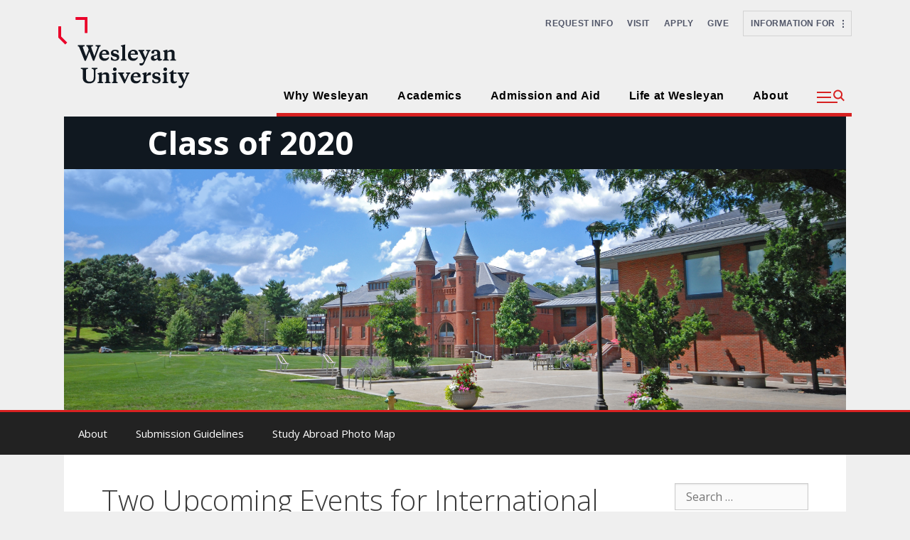

--- FILE ---
content_type: text/html; charset=UTF-8
request_url: https://classof2020.blogs.wesleyan.edu/2019/02/27/two-upcoming-events-for-international-students/
body_size: 123323
content:
<!DOCTYPE html>
<html lang="en-US">
<head>
	<meta charset="UTF-8">
	<meta http-equiv="X-UA-Compatible" content="IE=edge" />
	<link rel="profile" href="http://gmpg.org/xfn/11">
	<title>Two Upcoming Events for International Students &#8211; Class of 2020</title>
<meta name='robots' content='max-image-preview:large' />
	<style>img:is([sizes="auto" i], [sizes^="auto," i]) { contain-intrinsic-size: 3000px 1500px }</style>
	<meta name="viewport" content="width=device-width, initial-scale=1"><link rel='dns-prefetch' href='//cdn.jsdelivr.net' />
<link href='https://fonts.gstatic.com' crossorigin rel='preconnect' />
<link href='https://fonts.googleapis.com' crossorigin rel='preconnect' />
<link rel="alternate" type="application/rss+xml" title="Class of 2020 &raquo; Feed" href="https://classof2020.blogs.wesleyan.edu/feed/" />
<link rel="alternate" type="application/rss+xml" title="Class of 2020 &raquo; Comments Feed" href="https://classof2020.blogs.wesleyan.edu/comments/feed/" />
<script>
window._wpemojiSettings = {"baseUrl":"https:\/\/s.w.org\/images\/core\/emoji\/16.0.1\/72x72\/","ext":".png","svgUrl":"https:\/\/s.w.org\/images\/core\/emoji\/16.0.1\/svg\/","svgExt":".svg","source":{"concatemoji":"https:\/\/classof2020.blogs.wesleyan.edu\/wp-includes\/js\/wp-emoji-release.min.js?ver=6.8.2"}};
/*! This file is auto-generated */
!function(s,n){var o,i,e;function c(e){try{var t={supportTests:e,timestamp:(new Date).valueOf()};sessionStorage.setItem(o,JSON.stringify(t))}catch(e){}}function p(e,t,n){e.clearRect(0,0,e.canvas.width,e.canvas.height),e.fillText(t,0,0);var t=new Uint32Array(e.getImageData(0,0,e.canvas.width,e.canvas.height).data),a=(e.clearRect(0,0,e.canvas.width,e.canvas.height),e.fillText(n,0,0),new Uint32Array(e.getImageData(0,0,e.canvas.width,e.canvas.height).data));return t.every(function(e,t){return e===a[t]})}function u(e,t){e.clearRect(0,0,e.canvas.width,e.canvas.height),e.fillText(t,0,0);for(var n=e.getImageData(16,16,1,1),a=0;a<n.data.length;a++)if(0!==n.data[a])return!1;return!0}function f(e,t,n,a){switch(t){case"flag":return n(e,"\ud83c\udff3\ufe0f\u200d\u26a7\ufe0f","\ud83c\udff3\ufe0f\u200b\u26a7\ufe0f")?!1:!n(e,"\ud83c\udde8\ud83c\uddf6","\ud83c\udde8\u200b\ud83c\uddf6")&&!n(e,"\ud83c\udff4\udb40\udc67\udb40\udc62\udb40\udc65\udb40\udc6e\udb40\udc67\udb40\udc7f","\ud83c\udff4\u200b\udb40\udc67\u200b\udb40\udc62\u200b\udb40\udc65\u200b\udb40\udc6e\u200b\udb40\udc67\u200b\udb40\udc7f");case"emoji":return!a(e,"\ud83e\udedf")}return!1}function g(e,t,n,a){var r="undefined"!=typeof WorkerGlobalScope&&self instanceof WorkerGlobalScope?new OffscreenCanvas(300,150):s.createElement("canvas"),o=r.getContext("2d",{willReadFrequently:!0}),i=(o.textBaseline="top",o.font="600 32px Arial",{});return e.forEach(function(e){i[e]=t(o,e,n,a)}),i}function t(e){var t=s.createElement("script");t.src=e,t.defer=!0,s.head.appendChild(t)}"undefined"!=typeof Promise&&(o="wpEmojiSettingsSupports",i=["flag","emoji"],n.supports={everything:!0,everythingExceptFlag:!0},e=new Promise(function(e){s.addEventListener("DOMContentLoaded",e,{once:!0})}),new Promise(function(t){var n=function(){try{var e=JSON.parse(sessionStorage.getItem(o));if("object"==typeof e&&"number"==typeof e.timestamp&&(new Date).valueOf()<e.timestamp+604800&&"object"==typeof e.supportTests)return e.supportTests}catch(e){}return null}();if(!n){if("undefined"!=typeof Worker&&"undefined"!=typeof OffscreenCanvas&&"undefined"!=typeof URL&&URL.createObjectURL&&"undefined"!=typeof Blob)try{var e="postMessage("+g.toString()+"("+[JSON.stringify(i),f.toString(),p.toString(),u.toString()].join(",")+"));",a=new Blob([e],{type:"text/javascript"}),r=new Worker(URL.createObjectURL(a),{name:"wpTestEmojiSupports"});return void(r.onmessage=function(e){c(n=e.data),r.terminate(),t(n)})}catch(e){}c(n=g(i,f,p,u))}t(n)}).then(function(e){for(var t in e)n.supports[t]=e[t],n.supports.everything=n.supports.everything&&n.supports[t],"flag"!==t&&(n.supports.everythingExceptFlag=n.supports.everythingExceptFlag&&n.supports[t]);n.supports.everythingExceptFlag=n.supports.everythingExceptFlag&&!n.supports.flag,n.DOMReady=!1,n.readyCallback=function(){n.DOMReady=!0}}).then(function(){return e}).then(function(){var e;n.supports.everything||(n.readyCallback(),(e=n.source||{}).concatemoji?t(e.concatemoji):e.wpemoji&&e.twemoji&&(t(e.twemoji),t(e.wpemoji)))}))}((window,document),window._wpemojiSettings);
</script>
<link rel='stylesheet' id='generate-fonts-css' href='//fonts.googleapis.com/css?family=Open+Sans:300,300italic,regular,italic,600,600italic,700,700italic,800,800italic' media='all' />
<style id='wp-emoji-styles-inline-css'>

	img.wp-smiley, img.emoji {
		display: inline !important;
		border: none !important;
		box-shadow: none !important;
		height: 1em !important;
		width: 1em !important;
		margin: 0 0.07em !important;
		vertical-align: -0.1em !important;
		background: none !important;
		padding: 0 !important;
	}
</style>
<link rel='stylesheet' id='wp-block-library-css' href='https://classof2020.blogs.wesleyan.edu/wp-includes/css/dist/block-library/style.min.css?ver=6.8.2' media='all' />
<style id='classic-theme-styles-inline-css'>
/*! This file is auto-generated */
.wp-block-button__link{color:#fff;background-color:#32373c;border-radius:9999px;box-shadow:none;text-decoration:none;padding:calc(.667em + 2px) calc(1.333em + 2px);font-size:1.125em}.wp-block-file__button{background:#32373c;color:#fff;text-decoration:none}
</style>
<style id='global-styles-inline-css'>
:root{--wp--preset--aspect-ratio--square: 1;--wp--preset--aspect-ratio--4-3: 4/3;--wp--preset--aspect-ratio--3-4: 3/4;--wp--preset--aspect-ratio--3-2: 3/2;--wp--preset--aspect-ratio--2-3: 2/3;--wp--preset--aspect-ratio--16-9: 16/9;--wp--preset--aspect-ratio--9-16: 9/16;--wp--preset--color--black: #000000;--wp--preset--color--cyan-bluish-gray: #abb8c3;--wp--preset--color--white: #ffffff;--wp--preset--color--pale-pink: #f78da7;--wp--preset--color--vivid-red: #cf2e2e;--wp--preset--color--luminous-vivid-orange: #ff6900;--wp--preset--color--luminous-vivid-amber: #fcb900;--wp--preset--color--light-green-cyan: #7bdcb5;--wp--preset--color--vivid-green-cyan: #00d084;--wp--preset--color--pale-cyan-blue: #8ed1fc;--wp--preset--color--vivid-cyan-blue: #0693e3;--wp--preset--color--vivid-purple: #9b51e0;--wp--preset--color--contrast: var(--contrast);--wp--preset--color--contrast-2: var(--contrast-2);--wp--preset--color--contrast-3: var(--contrast-3);--wp--preset--color--base: var(--base);--wp--preset--color--base-2: var(--base-2);--wp--preset--color--base-3: var(--base-3);--wp--preset--color--accent: var(--accent);--wp--preset--gradient--vivid-cyan-blue-to-vivid-purple: linear-gradient(135deg,rgba(6,147,227,1) 0%,rgb(155,81,224) 100%);--wp--preset--gradient--light-green-cyan-to-vivid-green-cyan: linear-gradient(135deg,rgb(122,220,180) 0%,rgb(0,208,130) 100%);--wp--preset--gradient--luminous-vivid-amber-to-luminous-vivid-orange: linear-gradient(135deg,rgba(252,185,0,1) 0%,rgba(255,105,0,1) 100%);--wp--preset--gradient--luminous-vivid-orange-to-vivid-red: linear-gradient(135deg,rgba(255,105,0,1) 0%,rgb(207,46,46) 100%);--wp--preset--gradient--very-light-gray-to-cyan-bluish-gray: linear-gradient(135deg,rgb(238,238,238) 0%,rgb(169,184,195) 100%);--wp--preset--gradient--cool-to-warm-spectrum: linear-gradient(135deg,rgb(74,234,220) 0%,rgb(151,120,209) 20%,rgb(207,42,186) 40%,rgb(238,44,130) 60%,rgb(251,105,98) 80%,rgb(254,248,76) 100%);--wp--preset--gradient--blush-light-purple: linear-gradient(135deg,rgb(255,206,236) 0%,rgb(152,150,240) 100%);--wp--preset--gradient--blush-bordeaux: linear-gradient(135deg,rgb(254,205,165) 0%,rgb(254,45,45) 50%,rgb(107,0,62) 100%);--wp--preset--gradient--luminous-dusk: linear-gradient(135deg,rgb(255,203,112) 0%,rgb(199,81,192) 50%,rgb(65,88,208) 100%);--wp--preset--gradient--pale-ocean: linear-gradient(135deg,rgb(255,245,203) 0%,rgb(182,227,212) 50%,rgb(51,167,181) 100%);--wp--preset--gradient--electric-grass: linear-gradient(135deg,rgb(202,248,128) 0%,rgb(113,206,126) 100%);--wp--preset--gradient--midnight: linear-gradient(135deg,rgb(2,3,129) 0%,rgb(40,116,252) 100%);--wp--preset--font-size--small: 13px;--wp--preset--font-size--medium: 20px;--wp--preset--font-size--large: 36px;--wp--preset--font-size--x-large: 42px;--wp--preset--spacing--20: 0.44rem;--wp--preset--spacing--30: 0.67rem;--wp--preset--spacing--40: 1rem;--wp--preset--spacing--50: 1.5rem;--wp--preset--spacing--60: 2.25rem;--wp--preset--spacing--70: 3.38rem;--wp--preset--spacing--80: 5.06rem;--wp--preset--shadow--natural: 6px 6px 9px rgba(0, 0, 0, 0.2);--wp--preset--shadow--deep: 12px 12px 50px rgba(0, 0, 0, 0.4);--wp--preset--shadow--sharp: 6px 6px 0px rgba(0, 0, 0, 0.2);--wp--preset--shadow--outlined: 6px 6px 0px -3px rgba(255, 255, 255, 1), 6px 6px rgba(0, 0, 0, 1);--wp--preset--shadow--crisp: 6px 6px 0px rgba(0, 0, 0, 1);}:where(.is-layout-flex){gap: 0.5em;}:where(.is-layout-grid){gap: 0.5em;}body .is-layout-flex{display: flex;}.is-layout-flex{flex-wrap: wrap;align-items: center;}.is-layout-flex > :is(*, div){margin: 0;}body .is-layout-grid{display: grid;}.is-layout-grid > :is(*, div){margin: 0;}:where(.wp-block-columns.is-layout-flex){gap: 2em;}:where(.wp-block-columns.is-layout-grid){gap: 2em;}:where(.wp-block-post-template.is-layout-flex){gap: 1.25em;}:where(.wp-block-post-template.is-layout-grid){gap: 1.25em;}.has-black-color{color: var(--wp--preset--color--black) !important;}.has-cyan-bluish-gray-color{color: var(--wp--preset--color--cyan-bluish-gray) !important;}.has-white-color{color: var(--wp--preset--color--white) !important;}.has-pale-pink-color{color: var(--wp--preset--color--pale-pink) !important;}.has-vivid-red-color{color: var(--wp--preset--color--vivid-red) !important;}.has-luminous-vivid-orange-color{color: var(--wp--preset--color--luminous-vivid-orange) !important;}.has-luminous-vivid-amber-color{color: var(--wp--preset--color--luminous-vivid-amber) !important;}.has-light-green-cyan-color{color: var(--wp--preset--color--light-green-cyan) !important;}.has-vivid-green-cyan-color{color: var(--wp--preset--color--vivid-green-cyan) !important;}.has-pale-cyan-blue-color{color: var(--wp--preset--color--pale-cyan-blue) !important;}.has-vivid-cyan-blue-color{color: var(--wp--preset--color--vivid-cyan-blue) !important;}.has-vivid-purple-color{color: var(--wp--preset--color--vivid-purple) !important;}.has-black-background-color{background-color: var(--wp--preset--color--black) !important;}.has-cyan-bluish-gray-background-color{background-color: var(--wp--preset--color--cyan-bluish-gray) !important;}.has-white-background-color{background-color: var(--wp--preset--color--white) !important;}.has-pale-pink-background-color{background-color: var(--wp--preset--color--pale-pink) !important;}.has-vivid-red-background-color{background-color: var(--wp--preset--color--vivid-red) !important;}.has-luminous-vivid-orange-background-color{background-color: var(--wp--preset--color--luminous-vivid-orange) !important;}.has-luminous-vivid-amber-background-color{background-color: var(--wp--preset--color--luminous-vivid-amber) !important;}.has-light-green-cyan-background-color{background-color: var(--wp--preset--color--light-green-cyan) !important;}.has-vivid-green-cyan-background-color{background-color: var(--wp--preset--color--vivid-green-cyan) !important;}.has-pale-cyan-blue-background-color{background-color: var(--wp--preset--color--pale-cyan-blue) !important;}.has-vivid-cyan-blue-background-color{background-color: var(--wp--preset--color--vivid-cyan-blue) !important;}.has-vivid-purple-background-color{background-color: var(--wp--preset--color--vivid-purple) !important;}.has-black-border-color{border-color: var(--wp--preset--color--black) !important;}.has-cyan-bluish-gray-border-color{border-color: var(--wp--preset--color--cyan-bluish-gray) !important;}.has-white-border-color{border-color: var(--wp--preset--color--white) !important;}.has-pale-pink-border-color{border-color: var(--wp--preset--color--pale-pink) !important;}.has-vivid-red-border-color{border-color: var(--wp--preset--color--vivid-red) !important;}.has-luminous-vivid-orange-border-color{border-color: var(--wp--preset--color--luminous-vivid-orange) !important;}.has-luminous-vivid-amber-border-color{border-color: var(--wp--preset--color--luminous-vivid-amber) !important;}.has-light-green-cyan-border-color{border-color: var(--wp--preset--color--light-green-cyan) !important;}.has-vivid-green-cyan-border-color{border-color: var(--wp--preset--color--vivid-green-cyan) !important;}.has-pale-cyan-blue-border-color{border-color: var(--wp--preset--color--pale-cyan-blue) !important;}.has-vivid-cyan-blue-border-color{border-color: var(--wp--preset--color--vivid-cyan-blue) !important;}.has-vivid-purple-border-color{border-color: var(--wp--preset--color--vivid-purple) !important;}.has-vivid-cyan-blue-to-vivid-purple-gradient-background{background: var(--wp--preset--gradient--vivid-cyan-blue-to-vivid-purple) !important;}.has-light-green-cyan-to-vivid-green-cyan-gradient-background{background: var(--wp--preset--gradient--light-green-cyan-to-vivid-green-cyan) !important;}.has-luminous-vivid-amber-to-luminous-vivid-orange-gradient-background{background: var(--wp--preset--gradient--luminous-vivid-amber-to-luminous-vivid-orange) !important;}.has-luminous-vivid-orange-to-vivid-red-gradient-background{background: var(--wp--preset--gradient--luminous-vivid-orange-to-vivid-red) !important;}.has-very-light-gray-to-cyan-bluish-gray-gradient-background{background: var(--wp--preset--gradient--very-light-gray-to-cyan-bluish-gray) !important;}.has-cool-to-warm-spectrum-gradient-background{background: var(--wp--preset--gradient--cool-to-warm-spectrum) !important;}.has-blush-light-purple-gradient-background{background: var(--wp--preset--gradient--blush-light-purple) !important;}.has-blush-bordeaux-gradient-background{background: var(--wp--preset--gradient--blush-bordeaux) !important;}.has-luminous-dusk-gradient-background{background: var(--wp--preset--gradient--luminous-dusk) !important;}.has-pale-ocean-gradient-background{background: var(--wp--preset--gradient--pale-ocean) !important;}.has-electric-grass-gradient-background{background: var(--wp--preset--gradient--electric-grass) !important;}.has-midnight-gradient-background{background: var(--wp--preset--gradient--midnight) !important;}.has-small-font-size{font-size: var(--wp--preset--font-size--small) !important;}.has-medium-font-size{font-size: var(--wp--preset--font-size--medium) !important;}.has-large-font-size{font-size: var(--wp--preset--font-size--large) !important;}.has-x-large-font-size{font-size: var(--wp--preset--font-size--x-large) !important;}
:where(.wp-block-post-template.is-layout-flex){gap: 1.25em;}:where(.wp-block-post-template.is-layout-grid){gap: 1.25em;}
:where(.wp-block-columns.is-layout-flex){gap: 2em;}:where(.wp-block-columns.is-layout-grid){gap: 2em;}
:root :where(.wp-block-pullquote){font-size: 1.5em;line-height: 1.6;}
</style>
<link rel='stylesheet' id='bootstrap-css-css' href='https://cdn.jsdelivr.net/npm/bootstrap@5.0.2/dist/css/bootstrap.min.css?ver=6.8.2' media='all' />
<link rel='stylesheet' id='generate-style-grid-css' href='https://classof2020.blogs.wesleyan.edu/wp-content/themes/generatepress/assets/css/unsemantic-grid.min.css?ver=3.6.0' media='all' />
<link rel='stylesheet' id='generate-style-css' href='https://classof2020.blogs.wesleyan.edu/wp-content/themes/generatepress/assets/css/style.min.css?ver=3.6.0' media='all' />
<style id='generate-style-inline-css'>
body{background-color:#efefef;color:#3a3a3a;}a{color:#990000;}a:hover, a:focus, a:active{color:#000000;}body .grid-container{max-width:1100px;}.wp-block-group__inner-container{max-width:1100px;margin-left:auto;margin-right:auto;}:root{--contrast:#222222;--contrast-2:#575760;--contrast-3:#b2b2be;--base:#f0f0f0;--base-2:#f7f8f9;--base-3:#ffffff;--accent:#1e73be;}:root .has-contrast-color{color:var(--contrast);}:root .has-contrast-background-color{background-color:var(--contrast);}:root .has-contrast-2-color{color:var(--contrast-2);}:root .has-contrast-2-background-color{background-color:var(--contrast-2);}:root .has-contrast-3-color{color:var(--contrast-3);}:root .has-contrast-3-background-color{background-color:var(--contrast-3);}:root .has-base-color{color:var(--base);}:root .has-base-background-color{background-color:var(--base);}:root .has-base-2-color{color:var(--base-2);}:root .has-base-2-background-color{background-color:var(--base-2);}:root .has-base-3-color{color:var(--base-3);}:root .has-base-3-background-color{background-color:var(--base-3);}:root .has-accent-color{color:var(--accent);}:root .has-accent-background-color{background-color:var(--accent);}body, button, input, select, textarea{font-family:"Open Sans", sans-serif;}body{line-height:1.5;}.entry-content > [class*="wp-block-"]:not(:last-child):not(.wp-block-heading){margin-bottom:1.5em;}.main-title{font-size:45px;}.main-navigation .main-nav ul ul li a{font-size:14px;}.sidebar .widget, .footer-widgets .widget{font-size:17px;}h1{font-weight:300;font-size:40px;}h2{font-weight:300;font-size:30px;}h3{font-size:20px;}h4{font-size:inherit;}h5{font-size:inherit;}@media (max-width:768px){.main-title{font-size:30px;}h1{font-size:30px;}h2{font-size:25px;}}.top-bar{background-color:#636363;color:#ffffff;}.top-bar a{color:#ffffff;}.top-bar a:hover{color:#303030;}.site-header{background-color:#ffffff;color:#3a3a3a;}.site-header a{color:#3a3a3a;}.main-title a,.main-title a:hover{color:#222222;}.site-description{color:#757575;}.main-navigation,.main-navigation ul ul{background-color:#222222;}.main-navigation .main-nav ul li a, .main-navigation .menu-toggle, .main-navigation .menu-bar-items{color:#ffffff;}.main-navigation .main-nav ul li:not([class*="current-menu-"]):hover > a, .main-navigation .main-nav ul li:not([class*="current-menu-"]):focus > a, .main-navigation .main-nav ul li.sfHover:not([class*="current-menu-"]) > a, .main-navigation .menu-bar-item:hover > a, .main-navigation .menu-bar-item.sfHover > a{color:#ffffff;background-color:#3f3f3f;}button.menu-toggle:hover,button.menu-toggle:focus,.main-navigation .mobile-bar-items a,.main-navigation .mobile-bar-items a:hover,.main-navigation .mobile-bar-items a:focus{color:#ffffff;}.main-navigation .main-nav ul li[class*="current-menu-"] > a{color:#ffffff;background-color:#3f3f3f;}.navigation-search input[type="search"],.navigation-search input[type="search"]:active, .navigation-search input[type="search"]:focus, .main-navigation .main-nav ul li.search-item.active > a, .main-navigation .menu-bar-items .search-item.active > a{color:#ffffff;background-color:#3f3f3f;}.main-navigation ul ul{background-color:#3f3f3f;}.main-navigation .main-nav ul ul li a{color:#ffffff;}.main-navigation .main-nav ul ul li:not([class*="current-menu-"]):hover > a,.main-navigation .main-nav ul ul li:not([class*="current-menu-"]):focus > a, .main-navigation .main-nav ul ul li.sfHover:not([class*="current-menu-"]) > a{color:#ffffff;background-color:#4f4f4f;}.main-navigation .main-nav ul ul li[class*="current-menu-"] > a{color:#ffffff;background-color:#4f4f4f;}.separate-containers .inside-article, .separate-containers .comments-area, .separate-containers .page-header, .one-container .container, .separate-containers .paging-navigation, .inside-page-header{background-color:#ffffff;}.inside-article a,.paging-navigation a,.comments-area a,.page-header a{color:#990000;}.entry-meta{color:#595959;}.entry-meta a{color:#595959;}.entry-meta a:hover{color:#1e73be;}.sidebar .widget{background-color:#ffffff;}.sidebar .widget a{color:#800000;}.sidebar .widget .widget-title{color:#000000;}.footer-widgets{background-color:#ffffff;}.footer-widgets .widget-title{color:#000000;}.site-info{color:#ffffff;background-color:#222222;}.site-info a{color:#ffffff;}.site-info a:hover{color:#606060;}.footer-bar .widget_nav_menu .current-menu-item a{color:#606060;}input[type="text"],input[type="email"],input[type="url"],input[type="password"],input[type="search"],input[type="tel"],input[type="number"],textarea,select{color:#666666;background-color:#fafafa;border-color:#cccccc;}input[type="text"]:focus,input[type="email"]:focus,input[type="url"]:focus,input[type="password"]:focus,input[type="search"]:focus,input[type="tel"]:focus,input[type="number"]:focus,textarea:focus,select:focus{color:#666666;background-color:#ffffff;border-color:#bfbfbf;}button,html input[type="button"],input[type="reset"],input[type="submit"],a.button,a.wp-block-button__link:not(.has-background){color:#ffffff;background-color:#666666;}button:hover,html input[type="button"]:hover,input[type="reset"]:hover,input[type="submit"]:hover,a.button:hover,button:focus,html input[type="button"]:focus,input[type="reset"]:focus,input[type="submit"]:focus,a.button:focus,a.wp-block-button__link:not(.has-background):active,a.wp-block-button__link:not(.has-background):focus,a.wp-block-button__link:not(.has-background):hover{color:#ffffff;background-color:#3f3f3f;}a.generate-back-to-top{background-color:rgba( 0,0,0,0.4 );color:#ffffff;}a.generate-back-to-top:hover,a.generate-back-to-top:focus{background-color:rgba( 0,0,0,0.6 );color:#ffffff;}:root{--gp-search-modal-bg-color:var(--base-3);--gp-search-modal-text-color:var(--contrast);--gp-search-modal-overlay-bg-color:rgba(0,0,0,0.2);}@media (max-width:768px){.main-navigation .menu-bar-item:hover > a, .main-navigation .menu-bar-item.sfHover > a{background:none;color:#ffffff;}}.inside-top-bar{padding:10px;}.inside-header{padding:40px;}.separate-containers .inside-article, .separate-containers .comments-area, .separate-containers .page-header, .separate-containers .paging-navigation, .one-container .site-content, .inside-page-header{padding:20px 40px 20px 40px;}.site-main .wp-block-group__inner-container{padding:20px 40px 20px 40px;}.entry-content .alignwide, body:not(.no-sidebar) .entry-content .alignfull{margin-left:-40px;width:calc(100% + 80px);max-width:calc(100% + 80px);}.rtl .menu-item-has-children .dropdown-menu-toggle{padding-left:20px;}.rtl .main-navigation .main-nav ul li.menu-item-has-children > a{padding-right:20px;}.widget-area .widget{padding:20px 40px 20px 40px;}.site-info{padding:20px;}@media (max-width:768px){.separate-containers .inside-article, .separate-containers .comments-area, .separate-containers .page-header, .separate-containers .paging-navigation, .one-container .site-content, .inside-page-header{padding:30px;}.site-main .wp-block-group__inner-container{padding:30px;}.site-info{padding-right:10px;padding-left:10px;}.entry-content .alignwide, body:not(.no-sidebar) .entry-content .alignfull{margin-left:-30px;width:calc(100% + 60px);max-width:calc(100% + 60px);}}@media (max-width:768px){.main-navigation .menu-toggle,.main-navigation .mobile-bar-items,.sidebar-nav-mobile:not(#sticky-placeholder){display:block;}.main-navigation ul,.gen-sidebar-nav{display:none;}[class*="nav-float-"] .site-header .inside-header > *{float:none;clear:both;}}
</style>
<link rel='stylesheet' id='generate-mobile-style-css' href='https://classof2020.blogs.wesleyan.edu/wp-content/themes/generatepress/assets/css/mobile.min.css?ver=3.6.0' media='all' />
<link rel='stylesheet' id='generate-font-icons-css' href='https://classof2020.blogs.wesleyan.edu/wp-content/themes/generatepress/assets/css/components/font-icons.min.css?ver=3.6.0' media='all' />
<link rel='stylesheet' id='font-awesome-css' href='https://classof2020.blogs.wesleyan.edu/wp-content/themes/generatepress/assets/css/components/font-awesome.min.css?ver=4.7' media='all' />
<link rel='stylesheet' id='generate-child-css' href='https://classof2020.blogs.wesleyan.edu/wp-content/themes/generatepress-child/style.css?ver=1746617221' media='all' />
<link rel="https://api.w.org/" href="https://classof2020.blogs.wesleyan.edu/wp-json/" /><link rel="alternate" title="JSON" type="application/json" href="https://classof2020.blogs.wesleyan.edu/wp-json/wp/v2/posts/2469" /><link rel="EditURI" type="application/rsd+xml" title="RSD" href="https://classof2020.blogs.wesleyan.edu/xmlrpc.php?rsd" />
<meta name="generator" content="WordPress 6.8.2" />
<link rel="canonical" href="https://classof2020.blogs.wesleyan.edu/2019/02/27/two-upcoming-events-for-international-students/" />
<link rel='shortlink' href='https://classof2020.blogs.wesleyan.edu/?p=2469' />
<link rel="alternate" title="oEmbed (JSON)" type="application/json+oembed" href="https://classof2020.blogs.wesleyan.edu/wp-json/oembed/1.0/embed?url=https%3A%2F%2Fclassof2020.blogs.wesleyan.edu%2F2019%2F02%2F27%2Ftwo-upcoming-events-for-international-students%2F" />
<link rel="alternate" title="oEmbed (XML)" type="text/xml+oembed" href="https://classof2020.blogs.wesleyan.edu/wp-json/oembed/1.0/embed?url=https%3A%2F%2Fclassof2020.blogs.wesleyan.edu%2F2019%2F02%2F27%2Ftwo-upcoming-events-for-international-students%2F&#038;format=xml" />
<style>
.inside-header{max-width:1200px!important; background-color:#999;}
.main-title a{color:#FFF!important;}
</style>	
	<!-- Global site tag (gtag.js) - Google Analytics -->
<script async src="https://www.googletagmanager.com/gtag/js?id=G-7W23NBT0TH"></script>
<script>
  window.dataLayer = window.dataLayer || [];
  function gtag(){dataLayer.push(arguments);}
  gtag('js', new Date());

  gtag('config', 'G-7W23NBT0TH');
</script>
<script>
  (function(i,s,o,g,r,a,m){i['GoogleAnalyticsObject']=r;i[r]=i[r]||function(){
  (i[r].q=i[r].q||[]).push(arguments)},i[r].l=1*new Date();a=s.createElement(o),
  m=s.getElementsByTagName(o)[0];a.async=1;a.src=g;m.parentNode.insertBefore(a,m)
  })(window,document,'script','//www.google-analytics.com/analytics.js','ga');

  ga('create', 'UA-5332725-1', 'auto');
  ga('send', 'pageview');
</script>
<link rel="stylesheet" href="https://cdnjs.cloudflare.com/ajax/libs/font-awesome/6.5.0/css/all.min.css" />

	
<style>
</style>
<script>
  document.addEventListener('DOMContentLoaded', function () {
const menu = document.querySelector('.sliding-menu');
      let history = [];
      
      // Handle navigation
      const handleNavigation = (button) => {
        const currentPanel = button.closest('.menu-panel');
        const targetId = button.getAttribute('data-target');
        const targetPanel = document.getElementById(targetId);
        
        if (!targetPanel) return;
        
        history.push(currentPanel);
        currentPanel.classList.add('previous');
        currentPanel.classList.remove('active');
        targetPanel.classList.add('active');
      };
      
      // Handle back navigation
      const handleBack = (button) => {        
        const currentPanel = button.closest('.menu-panel');
        const previousPanel = history.pop();
        
        currentPanel.classList.remove('active');
        previousPanel.classList.remove('previous');
        previousPanel.classList.add('active');
      };
      
      // Add event listeners
      menu.querySelectorAll('[data-target]').forEach(button => {
        button.addEventListener('click', () => handleNavigation(button));
      });
      
      menu.querySelectorAll('.sliving-back').forEach(button => {
        button.addEventListener('click', (e) => {
          e.preventDefault();
          handleBack(button);
        });
      });
	  
const toggleBtn = document.getElementById('info-toggle-button');
const infoPanel = document.getElementById('info-panel');
const closeBtn = document.getElementById('close-info-panel');

toggleBtn.addEventListener('click', () => {
  infoPanel.classList.add('show');
});

closeBtn.addEventListener('click', () => {
	console.log("hello")
  infoPanel.classList.remove('show');
});
	  document.addEventListener('click', function (event) {
    const isClickInside = infoPanel.contains(event.target) || toggleBtn.contains(event.target);

    if (!isClickInside) {
      infoPanel.classList.remove('show');
    }
  });
const flyoutToggleBtn = document.getElementById('flyout-toggle-btn');
const flyoutOverlay = document.getElementById('flyout-container-overlay');
const flyoutPanel = document.getElementById('flyout-content-panel');
const flyoutCloseBtn = document.getElementById('flyout-close-btn');

flyoutToggleBtn.addEventListener('click', () => {
  flyoutOverlay.classList.add('flyout-show');
});

flyoutCloseBtn.addEventListener('click', () => {
  flyoutOverlay.classList.remove('flyout-show');
});

flyoutOverlay.addEventListener('click', (e) => {
  if (!flyoutPanel.contains(e.target)) {
    flyoutOverlay.classList.remove('flyout-show');
  }
});

	  const slidingMenu = document.querySelector('.sliding-menu');
  const menuPanels = document.querySelectorAll('.menu-panel');
  const panelHeights = new Map(); // Stores heights of all panels
  let heightHistory = []; // Tracks height changes for back button

  // Function to calculate and store panel height
  function calculatePanelHeight(panel) {
    panel.style.display = 'block';
    panel.style.height = 'auto';
    
    const height = panel.scrollHeight + 
                  parseInt(getComputedStyle(panel).paddingTop) + 
                  parseInt(getComputedStyle(panel).paddingBottom) - 80;
    
    panelHeights.set(panel.id, Math.max(height, 100));
    return panelHeights.get(panel.id);
  }

  // Initialize all panel heights
  menuPanels.forEach(panel => {
    calculatePanelHeight(panel);
    if (panel.classList.contains('active')) {
      heightHistory.push(panelHeights.get(panel.id));
      slidingMenu.style.height = `${panelHeights.get(panel.id)}px`;
    }
  });

  // Enhanced navigation function
  function navigateToPanel(targetPanel) {
    const currentPanel = document.querySelector('.menu-panel.active');
    
    currentPanel.classList.remove('active');
    targetPanel.classList.add('active');
    
    const newHeight = panelHeights.get(targetPanel.id);
    heightHistory.push(newHeight);
    slidingMenu.style.height = `${newHeight}px`;

    // Scroll to top of the sliding menu
    slidingMenu.scrollIntoView({ behavior: 'smooth', block: 'start' });

    console.log(`Navigated to ${targetPanel.id}, Height: ${newHeight}px`);
  }

  // Handle forward navigation
  document.querySelectorAll('[data-target]').forEach(item => {
    item.addEventListener('click', function(e) {
      const targetPanel = document.getElementById(this.getAttribute('data-target'));
      navigateToPanel(targetPanel);
    });
  });

  // Handle back navigation
  document.querySelectorAll('.sliving-back').forEach(button => {
    button.addEventListener('click', function(e) {
      e.preventDefault();

      if (heightHistory.length > 1) {
        heightHistory.pop(); // Remove current height
        const prevHeight = heightHistory[heightHistory.length - 1];
        
        slidingMenu.style.height = `${prevHeight}px`;

        // Scroll to top of the sliding menu
        slidingMenu.scrollIntoView({ behavior: 'smooth', block: 'start' });

        console.log(`Back button pressed, Restored height: ${prevHeight}px`);
      }
    });
  });

  // Update heights on resize
  window.addEventListener('resize', function() {
    menuPanels.forEach(panel => {
      calculatePanelHeight(panel);
      if (panel.classList.contains('active')) {
        slidingMenu.style.height = `${panelHeights.get(panel.id)}px`;
      }
    });
  });
	  if (window.matchMedia('(max-width: 768px)').matches) {
      const labels = document.querySelectorAll('.menu-flyout__utility-label');
      
      labels.forEach(label => {
        label.addEventListener('click', function() {
          this.classList.toggle('active');
          
          // Close other open sections if needed
          if (this.parentElement.classList.contains('menu-flyout__quicklinks')) {
            document.querySelector('.menu-flyout__info-for .menu-flyout__utility-label').classList.remove('active');
          } else {
            document.querySelector('.menu-flyout__quicklinks .menu-flyout__utility-label').classList.remove('active');
          }
        });
      });
      
      // Optionally close all by default on mobile
      // labels.forEach(label => label.classList.remove('active'));
    }
	  
});
</script>
</head>




	
<body class="wp-singular post-template-default single single-post postid-2469 single-format-standard wp-custom-logo wp-embed-responsive wp-theme-generatepress wp-child-theme-generatepress-child right-sidebar nav-below-header separate-containers contained-header active-footer-widgets-0 nav-aligned-left header-aligned-left dropdown-hover" itemtype="https://schema.org/Blog" itemscope>


<div class="flyout-container-overlay" id="flyout-container-overlay">
  <div class="flyout-content-panel" id="flyout-content-panel">
    <i class="fas fa-xmark flyout-close-btn" id="flyout-close-btn"></i>
	  <div>
		  <form class="flyout-search-container" action="//www.wesleyan.edu/search/search-results.html">
			  <input class="flyout-search-input" placeholder="Search" id="search-box" name="q" size="15" type="text">

			  <button class="flyout-search-button" aria-label="Search">
				<i class="fas fa-search"></i>
			  </button>
		  </form>
	  </div>
	  <div class="flyout-row">
  <div class="flyout-left-column">
    <!-- Left column content -->
	  <div class="sliding-menu">
    <!-- Main Menu -->
    <div class="menu-panel active" id="main-menu">
      <ul class="sliving-list">
        <li data-target="why-wesleyan">
          <button class="sliving-btn">Why Wesleyan
          </button>
			<svg class="icon" viewBox="0 0 14 20" fill="#CB9A3B">
              <path d="M4.76335 0.309082H0L5.71742 10L0 19.691H4.76335L14 10L4.76335 0.309082Z"/>
            </svg>
        </li>
		          <li data-target="academics">
          <button class="sliving-btn">Academics
          </button>
			<svg class="icon" viewBox="0 0 14 20" fill="#CB9A3B">
              <path d="M4.76335 0.309082H0L5.71742 10L0 19.691H4.76335L14 10L4.76335 0.309082Z"/>
            </svg>
        </li>
		          <li data-target="admission-and-aid">
          <button class="sliving-btn">Admission and Aid
          </button>
			<svg class="icon" viewBox="0 0 14 20" fill="#CB9A3B">
              <path d="M4.76335 0.309082H0L5.71742 10L0 19.691H4.76335L14 10L4.76335 0.309082Z"/>
            </svg>
        </li>
		          <li data-target="life-at-wesleyan">
          <button class="sliving-btn">Life at Wesleyan
          </button>
			<svg class="icon" viewBox="0 0 14 20" fill="#CB9A3B">
              <path d="M4.76335 0.309082H0L5.71742 10L0 19.691H4.76335L14 10L4.76335 0.309082Z"/>
            </svg>
        </li>
		          <li data-target="about">
          <button class="sliving-btn">About
          </button>
			<svg class="icon" viewBox="0 0 14 20" fill="#CB9A3B">
              <path d="M4.76335 0.309082H0L5.71742 10L0 19.691H4.76335L14 10L4.76335 0.309082Z"/>
            </svg>
        </li>
      </ul>
    </div>

    <!-- Submenu: Why Wesleyan -->
    <div class="menu-panel" id="why-wesleyan">
      <button class="sliving-back">
        <svg class="back-icon" viewBox="0 0 20 16" fill="#CB9A3B">
          <path d="M19.9994 8.55324L19.9994 7.45492L6.17129 7.45492C6.22856 7.37571 6.26197 7.32753 6.29697 7.28099C7.62617 5.52858 8.95536 3.77699 10.283 2.02376C10.3347 1.95599 10.4102 1.87841 10.4126 1.80328C10.4254 1.37865 10.419 0.953208 10.419 0.499999C10.3522 0.543279 10.3132 0.566142 10.2766 0.591457C6.89912 2.97918 3.52164 5.36689 0.144955 7.75543C-0.0562928 7.89752 -0.0467466 8.12208 0.165639 8.27152C3.52164 10.6429 6.87844 13.0135 10.2352 15.3832C10.2861 15.4192 10.341 15.4502 10.4198 15.5C10.4198 15.0884 10.4269 14.7095 10.415 14.3315C10.4118 14.2261 10.3736 14.1036 10.3108 14.0203C8.98082 12.2606 7.64446 10.5057 6.30969 8.74922C6.26754 8.69369 6.22856 8.63653 6.1689 8.55324L19.9994 8.55324Z"/>
        </svg>
        Back
      </button>
        <h2 class="sliving-heading">Why Wesleyan</h2>
      <ul class="sliving-list">
        <li><a class="sliving-link" href="https://www.wesleyan.edu/why-wesleyan/index.html">Why Wesleyan Overview</a></li>
        <li><a class="sliving-link" href="https://www.wesleyan.edu/why-wesleyan/experimental-approach.html">An Empowering Approach to Education</a></li>
        <li><a class="sliving-link" href="https://www.wesleyan.edu/why-wesleyan/hands-on-learning.html">Learning Through Action</a></li>
        <li><a class="sliving-link" href="https://www.wesleyan.edu/why-wesleyan/the-arts.html">Expression Through the Arts</a></li>
        <li><a class="sliving-link" href="https://www.wesleyan.edu/why-wesleyan/research.html">Research with Impact</a></li>
        <li><a class="sliving-link" href="https://www.wesleyan.edu/why-wesleyan/community-engagement.html">Engagement is Woven In</a></li>
        <li><a class="sliving-link" href="https://www.wesleyan.edu/why-wesleyan/inclusion.html">Together, We Make Wesleyan</a></li>
      </ul>
    </div>

    <!-- Sub-submenu: Empowering Approach -->
    <div class="menu-panel" id="empowering-approach">
      <button class="sliving-back">
        <svg class="back-icon" viewBox="0 0 20 16" fill="#CB9A3B">
          <path d="M19.9994 8.55324L19.9994 7.45492L6.17129 7.45492C6.22856 7.37571 6.26197 7.32753 6.29697 7.28099C7.62617 5.52858 8.95536 3.77699 10.283 2.02376C10.3347 1.95599 10.4102 1.87841 10.4126 1.80328C10.4254 1.37865 10.419 0.953208 10.419 0.499999C10.3522 0.543279 10.3132 0.566142 10.2766 0.591457C6.89912 2.97918 3.52164 5.36689 0.144955 7.75543C-0.0562928 7.89752 -0.0467466 8.12208 0.165639 8.27152C3.52164 10.6429 6.87844 13.0135 10.2352 15.3832C10.2861 15.4192 10.341 15.4502 10.4198 15.5C10.4198 15.0884 10.4269 14.7095 10.415 14.3315C10.4118 14.2261 10.3736 14.1036 10.3108 14.0203C8.98082 12.2606 7.64446 10.5057 6.30969 8.74922C6.26754 8.69369 6.22856 8.63653 6.1689 8.55324L19.9994 8.55324Z"/>
        </svg>
        Back
      </button>
      <div class="panel-header">
        <h2 class="panel-title">Empowering Approach</h2>
      </div>
      <ul class="menu-list">
        <li><a class="menu-link" href="#">Our Philosophy</a></li>
        <li><a class="menu-link" href="#">Teaching Methods</a></li>
        <li><a class="menu-link" href="#">Student Success</a></li>
      </ul>
    </div>

		  
	    <!-- Submenu: academics -->
    <div class="menu-panel" id="academics">
      <button class="sliving-back">
        <svg class="back-icon" viewBox="0 0 20 16" fill="#CB9A3B">
          <path d="M19.9994 8.55324L19.9994 7.45492L6.17129 7.45492C6.22856 7.37571 6.26197 7.32753 6.29697 7.28099C7.62617 5.52858 8.95536 3.77699 10.283 2.02376C10.3347 1.95599 10.4102 1.87841 10.4126 1.80328C10.4254 1.37865 10.419 0.953208 10.419 0.499999C10.3522 0.543279 10.3132 0.566142 10.2766 0.591457C6.89912 2.97918 3.52164 5.36689 0.144955 7.75543C-0.0562928 7.89752 -0.0467466 8.12208 0.165639 8.27152C3.52164 10.6429 6.87844 13.0135 10.2352 15.3832C10.2861 15.4192 10.341 15.4502 10.4198 15.5C10.4198 15.0884 10.4269 14.7095 10.415 14.3315C10.4118 14.2261 10.3736 14.1036 10.3108 14.0203C8.98082 12.2606 7.64446 10.5057 6.30969 8.74922C6.26754 8.69369 6.22856 8.63653 6.1689 8.55324L19.9994 8.55324Z"/>
        </svg>
        Back
      </button>
        <h2 class="sliving-heading">Academics</h2>
      <ul class="sliving-list">
        <li><a class="sliving-link" href="https://www.wesleyan.edu/academics/index.html">Academics Overview</a></li>
        <li><a class="sliving-link" href="https://www.wesleyan.edu/academics/areas-of-study/index.html">Areas of Study</a></li>
        <li><a class="sliving-link" href="#">Departments</a></li>
        <li data-target="undergraduate-academics">
          <a class="sliving-link menu-btn">Undergraduate Academics
            <svg class="icon" viewBox="0 0 14 20" fill="#CB9A3B">
              <path d="M4.76335 0.309082H0L5.71742 10L0 19.691H4.76335L14 10L4.76335 0.309082Z"/>
            </svg>
          </a>
        </li>
        <li><a class="sliving-link" href="https://www.wesleyan.edu/academics/graduate-academics.html">Graduate Academics</a></li>
        <li><a class="sliving-link" href="https://www.wesleyan.edu/academics/continuing-studies.html">Continuing Support</a></li>
		  <li data-target="academic-support">
          <a class="sliving-link menu-btn">Academic Support
            <svg class="icon" viewBox="0 0 14 20" fill="#CB9A3B">
              <path d="M4.76335 0.309082H0L5.71742 10L0 19.691H4.76335L14 10L4.76335 0.309082Z"/>
            </svg>
          </a>
        </li>
        <li><a class="sliving-link" href="https://www.wesleyan.edu/academics/library-and-collections.html">Library and Collections</a></li>
        <li><a class="sliving-link" href="https://www.wesleyan.edu/academics/life-after-wesleyan.html">Life after Wesleyan</a></li>
      </ul>
    </div>

    <!-- Sub-submenu: Undergraduate Academics -->
    <div class="menu-panel" id="undergraduate-academics">
      <button class="sliving-back">
        <svg class="back-icon" viewBox="0 0 20 16" fill="#CB9A3B">
          <path d="M19.9994 8.55324L19.9994 7.45492L6.17129 7.45492C6.22856 7.37571 6.26197 7.32753 6.29697 7.28099C7.62617 5.52858 8.95536 3.77699 10.283 2.02376C10.3347 1.95599 10.4102 1.87841 10.4126 1.80328C10.4254 1.37865 10.419 0.953208 10.419 0.499999C10.3522 0.543279 10.3132 0.566142 10.2766 0.591457C6.89912 2.97918 3.52164 5.36689 0.144955 7.75543C-0.0562928 7.89752 -0.0467466 8.12208 0.165639 8.27152C3.52164 10.6429 6.87844 13.0135 10.2352 15.3832C10.2861 15.4192 10.341 15.4502 10.4198 15.5C10.4198 15.0884 10.4269 14.7095 10.415 14.3315C10.4118 14.2261 10.3736 14.1036 10.3108 14.0203C8.98082 12.2606 7.64446 10.5057 6.30969 8.74922C6.26754 8.69369 6.22856 8.63653 6.1689 8.55324L19.9994 8.55324Z"/>
        </svg>
        Back
      </button>
        <h2 class="sliving-heading">Undergraduate Academics</h2>
      <ul class="sliving-list">
        <li><a class="sliving-link" href="https://www.wesleyan.edu/academics/undergraduate-academics/index.html">Undergraduate Academics Overview</a></li>
        <li><a class="sliving-link" href="https://www.wesleyan.edu/academics/undergraduate-academics/open-curriculum/index.html">Open Curriculum</a></li>
        <li><a class="sliving-link" href="https://www.wesleyan.edu/academics/undergraduate-academics/first-year-seminars.html">First-Year Seminars</a></li>
        <li><a class="sliving-link" href="https://www.wesleyan.edu/academics/undergraduate-academics/three-year-option.html">Three-Year Option</a></li>
        <li><a class="sliving-link" href="https://www.wesleyan.edu/academics/undergraduate-academics/five-year-program-ba-ma.html">Five-Year Program (BA/MA)</a></li>
        <li><a class="sliving-link" href="https://www.wesleyan.edu/academics/undergraduate-academics/summer-and-winter-sessions.html">Summer and Winter Sessions</a></li>
        <li><a class="sliving-link" href="https://www.wesleyan.edu/academics/undergraduate-academics/study-abroad.html">Study Abroad</a></li>
        <li><a class="sliving-link" href="https://www.wesleyan.edu/academics/undergraduate-academics/capstone-experience-and-honors-thesis.html">Capstone Experience and Honors Program</a></li>
      </ul>
    </div>
    <div class="menu-panel" id="academic-support">
      <button class="sliving-back">
        <svg class="back-icon" viewBox="0 0 20 16" fill="#CB9A3B">
          <path d="M19.9994 8.55324L19.9994 7.45492L6.17129 7.45492C6.22856 7.37571 6.26197 7.32753 6.29697 7.28099C7.62617 5.52858 8.95536 3.77699 10.283 2.02376C10.3347 1.95599 10.4102 1.87841 10.4126 1.80328C10.4254 1.37865 10.419 0.953208 10.419 0.499999C10.3522 0.543279 10.3132 0.566142 10.2766 0.591457C6.89912 2.97918 3.52164 5.36689 0.144955 7.75543C-0.0562928 7.89752 -0.0467466 8.12208 0.165639 8.27152C3.52164 10.6429 6.87844 13.0135 10.2352 15.3832C10.2861 15.4192 10.341 15.4502 10.4198 15.5C10.4198 15.0884 10.4269 14.7095 10.415 14.3315C10.4118 14.2261 10.3736 14.1036 10.3108 14.0203C8.98082 12.2606 7.64446 10.5057 6.30969 8.74922C6.26754 8.69369 6.22856 8.63653 6.1689 8.55324L19.9994 8.55324Z"/>
        </svg>
        Back
      </button>
        <h2 class="sliving-heading">Academic Support</h2>
      <ul class="sliving-list">
        <li><a class="sliving-link" href="https://www.wesleyan.edu/academics/academic-support/index.html">Academic Support Overview</a></li>
		<li><a class="sliving-link" href="https://www.wesleyan.edu/academics/academic-support/advising.html">Advising</a></li>
		<li><a class="sliving-link" href="https://www.wesleyan.edu/academics/academic-support/peer-tutoring.html">Peer Tutoring</a></li>
		<li><a class="sliving-link" href="https://www.wesleyan.edu/academics/academic-support/accessibility-services.html">Accessibility Services</a></li>

      </ul>
    </div>
    <!-- Submenu: Admission and Aid -->
    <div class="menu-panel" id="admission-and-aid">
      <button class="sliving-back">
        <svg class="back-icon" viewBox="0 0 20 16" fill="#CB9A3B">
          <path d="M19.9994 8.55324L19.9994 7.45492L6.17129 7.45492C6.22856 7.37571 6.26197 7.32753 6.29697 7.28099C7.62617 5.52858 8.95536 3.77699 10.283 2.02376C10.3347 1.95599 10.4102 1.87841 10.4126 1.80328C10.4254 1.37865 10.419 0.953208 10.419 0.499999C10.3522 0.543279 10.3132 0.566142 10.2766 0.591457C6.89912 2.97918 3.52164 5.36689 0.144955 7.75543C-0.0562928 7.89752 -0.0467466 8.12208 0.165639 8.27152C3.52164 10.6429 6.87844 13.0135 10.2352 15.3832C10.2861 15.4192 10.341 15.4502 10.4198 15.5C10.4198 15.0884 10.4269 14.7095 10.415 14.3315C10.4118 14.2261 10.3736 14.1036 10.3108 14.0203C8.98082 12.2606 7.64446 10.5057 6.30969 8.74922C6.26754 8.69369 6.22856 8.63653 6.1689 8.55324L19.9994 8.55324Z"/>
        </svg>
        Back
      </button>
        <h2 class="sliving-heading">Admission and Aid</h2>
      <ul class="sliving-list">
        <li><a class="sliving-link" href="https://www.wesleyan.edu/admission/index.html">Admission and Aid Overview</a></li>
        <li data-target="undergraduate-admission">
          <a class="sliving-link menu-btn">Undergraduate Admission
            <svg class="icon" viewBox="0 0 14 20" fill="#CB9A3B">
              <path d="M4.76335 0.309082H0L5.71742 10L0 19.691H4.76335L14 10L4.76335 0.309082Z"/>
            </svg>
          </a>
        </li>
        <li><a class="sliving-link" href="https://www.wesleyan.edu/admission/graduate-admission.html">Graduate Admission</a></li>
        <li><a class="sliving-link" href="https://www.wesleyan.edu/admission/application-process.html">Application Process</a></li>
        <li><a class="sliving-link" href="#">Affordability and Aid</a></li>
		  <li data-target="affordability-and-aid">
          <a class="sliving-link menu-btn">Affordability and Aid
            <svg class="icon" viewBox="0 0 14 20" fill="#CB9A3B">
              <path d="M4.76335 0.309082H0L5.71742 10L0 19.691H4.76335L14 10L4.76335 0.309082Z"/>
            </svg>
          </a>
        </li>
		  <li><a class="sliving-link" href="https://www.wesleyan.edu/admission/meet-the-team.html">Meet the Admission Team</a></li>
		  <li><a class="sliving-link" href="https://www.wesleyan.edu/admission/information-for-school-counselors.html">Information for School Counselors</a></li>


      </ul>
    </div>

    <!-- Sub-submenu: Empowering Approach -->
    <div class="menu-panel" id="undergraduate-admission">
      <button class="sliving-back">
        <svg class="back-icon" viewBox="0 0 20 16" fill="#CB9A3B">
          <path d="M19.9994 8.55324L19.9994 7.45492L6.17129 7.45492C6.22856 7.37571 6.26197 7.32753 6.29697 7.28099C7.62617 5.52858 8.95536 3.77699 10.283 2.02376C10.3347 1.95599 10.4102 1.87841 10.4126 1.80328C10.4254 1.37865 10.419 0.953208 10.419 0.499999C10.3522 0.543279 10.3132 0.566142 10.2766 0.591457C6.89912 2.97918 3.52164 5.36689 0.144955 7.75543C-0.0562928 7.89752 -0.0467466 8.12208 0.165639 8.27152C3.52164 10.6429 6.87844 13.0135 10.2352 15.3832C10.2861 15.4192 10.341 15.4502 10.4198 15.5C10.4198 15.0884 10.4269 14.7095 10.415 14.3315C10.4118 14.2261 10.3736 14.1036 10.3108 14.0203C8.98082 12.2606 7.64446 10.5057 6.30969 8.74922C6.26754 8.69369 6.22856 8.63653 6.1689 8.55324L19.9994 8.55324Z"/>
        </svg>
        Back
      </button>
        <h2 class="sliving-heading">Undergraduate Admission</h2>
      <ul class="sliving-list">
        <li><a class="sliving-link" href="https://www.wesleyan.edu/admission/undergraduate-admission/index.html">Undergraduate Admission Overview</a></li>
<li><a class="sliving-link" href="https://www.wesleyan.edu/admission/undergraduate-admission/first-year.html">First Year Applicants</a></li>
<li><a class="sliving-link" href="https://www.wesleyan.edu/admission/undergraduate-admission/international/index.html">International Applicants</a></li>
<li><a class="sliving-link" href="https://www.wesleyan.edu/admission/undergraduate-admission/transfer.html">Transfer Applicants</a></li>
<li><a class="sliving-link" href="https://www.wesleyan.edu/admission/undergraduate-admission/veteran.html">Veteran Applicants</a></li>
<li><a class="sliving-link" href="https://www.wesleyan.edu/admission/undergraduate-admission/questbridge.html">QuestBridge Applicants</a></li>

      </ul>
    </div>
		  
<div class="menu-panel" id="affordability-and-aid">
      <button class="sliving-back">
        <svg class="back-icon" viewBox="0 0 20 16" fill="#CB9A3B">
          <path d="M19.9994 8.55324L19.9994 7.45492L6.17129 7.45492C6.22856 7.37571 6.26197 7.32753 6.29697 7.28099C7.62617 5.52858 8.95536 3.77699 10.283 2.02376C10.3347 1.95599 10.4102 1.87841 10.4126 1.80328C10.4254 1.37865 10.419 0.953208 10.419 0.499999C10.3522 0.543279 10.3132 0.566142 10.2766 0.591457C6.89912 2.97918 3.52164 5.36689 0.144955 7.75543C-0.0562928 7.89752 -0.0467466 8.12208 0.165639 8.27152C3.52164 10.6429 6.87844 13.0135 10.2352 15.3832C10.2861 15.4192 10.341 15.4502 10.4198 15.5C10.4198 15.0884 10.4269 14.7095 10.415 14.3315C10.4118 14.2261 10.3736 14.1036 10.3108 14.0203C8.98082 12.2606 7.64446 10.5057 6.30969 8.74922C6.26754 8.69369 6.22856 8.63653 6.1689 8.55324L19.9994 8.55324Z"/>
        </svg>
        Back
      </button>
        <h2 class="sliving-heading">Affordability and Aid</h2>
      <ul class="sliving-list">
        <li><a class="sliving-link" href="https://www.wesleyan.edu/admission/affordability-and-aid/index.html">Affordability and Aid Overview</a></li>
<li><a class="sliving-link" href="https://www.wesleyan.edu/admission/affordability-and-aid/cost-of-attendance.html">Cost of Attendance</a></li>
<li><a class="sliving-link" href="https://www.wesleyan.edu/admission/affordability-and-aid/types-of-aid.html">Types of Aid</a></li>
<li><a class="sliving-link" href="https://www.wesleyan.edu/admission/affordability-and-aid/applying-for-aid.html">Applying for Aid</a></li>

      </ul>
    </div>

		      <!-- Submenu: Life at Wesleyan -->
    <div class="menu-panel" id="life-at-wesleyan">
      <button class="sliving-back">
        <svg class="back-icon" viewBox="0 0 20 16" fill="#CB9A3B">
          <path d="M19.9994 8.55324L19.9994 7.45492L6.17129 7.45492C6.22856 7.37571 6.26197 7.32753 6.29697 7.28099C7.62617 5.52858 8.95536 3.77699 10.283 2.02376C10.3347 1.95599 10.4102 1.87841 10.4126 1.80328C10.4254 1.37865 10.419 0.953208 10.419 0.499999C10.3522 0.543279 10.3132 0.566142 10.2766 0.591457C6.89912 2.97918 3.52164 5.36689 0.144955 7.75543C-0.0562928 7.89752 -0.0467466 8.12208 0.165639 8.27152C3.52164 10.6429 6.87844 13.0135 10.2352 15.3832C10.2861 15.4192 10.341 15.4502 10.4198 15.5C10.4198 15.0884 10.4269 14.7095 10.415 14.3315C10.4118 14.2261 10.3736 14.1036 10.3108 14.0203C8.98082 12.2606 7.64446 10.5057 6.30969 8.74922C6.26754 8.69369 6.22856 8.63653 6.1689 8.55324L19.9994 8.55324Z"/>
        </svg>
        Back
      </button>
        <h2 class="sliving-heading">Life at Wesleyan</h2>
      <ul class="sliving-list">
        <li><a class="sliving-link" href="https://www.wesleyan.edu/life/index.html">Life at Wesleyan Overview</a></li>
		<li><a class="sliving-link" href="https://www.wesleyan.edu/life/athletics-and-recreation.html">Athletics and Recreation</a></li>
		<li><a class="sliving-link" href="https://www.wesleyan.edu/life/clubs-and-activities.html">Clubs and Activities</a></li>
		<li><a class="sliving-link" href="https://www.wesleyan.edu/life/health-and-safety.html">Health and Safety</a></li>
		<li><a class="sliving-link" href="https://www.wesleyan.edu/life/housing-and-dining.html">Housing and Dining</a></li>
		<li><a class="sliving-link" href="https://www.wesleyan.edu/life/explore-middletown.html">Explore Middletown</a></li>
		<li><a class="sliving-link" href="https://www.wesleyan.edu/life/explore-campus.html">Explore Campus</a></li>

      </ul>
    </div>

		      <!-- Submenu: Life at Wesleyan -->
    <div class="menu-panel" id="about">
      <button class="sliving-back">
        <svg class="back-icon" viewBox="0 0 20 16" fill="#CB9A3B">
          <path d="M19.9994 8.55324L19.9994 7.45492L6.17129 7.45492C6.22856 7.37571 6.26197 7.32753 6.29697 7.28099C7.62617 5.52858 8.95536 3.77699 10.283 2.02376C10.3347 1.95599 10.4102 1.87841 10.4126 1.80328C10.4254 1.37865 10.419 0.953208 10.419 0.499999C10.3522 0.543279 10.3132 0.566142 10.2766 0.591457C6.89912 2.97918 3.52164 5.36689 0.144955 7.75543C-0.0562928 7.89752 -0.0467466 8.12208 0.165639 8.27152C3.52164 10.6429 6.87844 13.0135 10.2352 15.3832C10.2861 15.4192 10.341 15.4502 10.4198 15.5C10.4198 15.0884 10.4269 14.7095 10.415 14.3315C10.4118 14.2261 10.3736 14.1036 10.3108 14.0203C8.98082 12.2606 7.64446 10.5057 6.30969 8.74922C6.26754 8.69369 6.22856 8.63653 6.1689 8.55324L19.9994 8.55324Z"/>
        </svg>
        Back
      </button>
        <h2 class="sliving-heading">About</h2>
      <ul class="sliving-list">
       <li><a class="sliving-link" href="https://www.wesleyan.edu/about/index.html">About Overview</a></li>
		<li><a class="sliving-link" href="https://www.wesleyan.edu/about/at-a-glance.html">Wesleyan at a Glance</a></li>
		<li><a class="sliving-link" href="https://www.wesleyan.edu/about/leadership.html">The Wesleyan Connection</a></li>
		<li><a class="sliving-link" href="https://www.wesleyan.edu/about/leadership.html">Leadership</a></li>
		<li><a class="sliving-link" href="https://www.wesleyan.edu/about/directory/index.html">Directory</a></li>
		<li><a class="sliving-link" href="https://www.wesleyan.edu/about/faculty.html">Faculty</a></li>
		<li><a class="sliving-link" href="https://www.wesleyan.edu/about/history.html">History and Traditions</a></li>
		<li><a class="sliving-link" href="https://www.wesleyan.edu/about/careers.html">Careers</a></li>
		<li><a class="sliving-link" href="https://www.wesleyan.edu/about/contact-us.html">Contact Us</a></li>

      </ul>
    </div>
  </div>
	  

  </div>
  <div class="flyout-right-column">
    <!-- Right column content -->
    <div class="menu-flyout__utility">
		<div class="menu-flyout__quicklinks">
			<h2 class="menu-flyout__utility-label">Quick Links</h2>
				<ul>
					<li><a href="https://www.wesleyan.edu/request-information/index.html" target="_self">Request Info</a></li>
					<li><a href="https://www.wesleyan.edu/visit/index.html" target="_self">Visit</a></li>
					<li><a href="https://www.wesleyan.edu/apply/index.html" target="_self">Apply</a></li>
					<li><a href="https://www.wesleyan.edu/give/index.html" target="_self">Give</a></li>
					<li><a href="https://www.wesleyan.edu/about/news/index.html" target="_self">News</a></li>
                    <li><a href="https://events.wesleyan.edu" target="_self">Events</a></li>
					<li><a href="https://athletics.wesleyan.edu/" target="_blank" title="Official Athletics Site opens in a new window">Official Athletics Site</a></li>
					<li><a href="https://webapps.wesleyan.edu/portal" target="_blank" title="WesPortal opens in a new window">WesPortal</a></li>		
			</ul>
			</div>
		<div class="menu-flyout__info-for">
			<h2 class="menu-flyout__utility-label">Information For</h2>
			<ul><li><a class="whiteButton" href="https://www.wesleyan.edu/information-for/prospective-students.html" target="_self"> Prospective Students</a></li>
                <li><a class="whiteButton" href="https://www.wesleyan.edu/information-for/admitted-students.html" target="_self">Admitted Students</a></li>
				<li><a class="whiteButton" href="https://www.wesleyan.edu/information-for/current-students.html" target="_self">Current Students</a></li>
               <li><a class="whiteButton" href="https://www.wesleyan.edu/information-for/parents-and-families.html" target="_self">Parents and Families</a></li>
            <li><a class="whiteButton" href="https://www.wesleyan.edu/information-for/faculty.html" target="_self">Faculty</a></li>
             <li><a class="whiteButton" href="https://www.wesleyan.edu/information-for/staff.html" target="_self">Staff</a></li>
				<li><a class="whiteButton" href="https://www.wesleyan.edu/information-for/alumni.html" target="_self">Alumni</a></li>
                <li><a class="whiteButton" href="https://www.wesleyan.edu/information-for/community.html" target="_self">Community</a></li>
				</ul>
		</div>
	  </div>
  </div>
</div>
  </div>
</div>


	<!-- Trigger Button -->
		<!-- Info Panel -->
		<div id="info-panel">
		  <div class="info-header">
			  <span>Information For</span>
			  <i class="fas fa-times close-icon" id="close-info-panel"></i>
			</div>

		  <hr />
		  <ul class="mh-info-links">
<li><a href="https://www.wesleyan.edu/information-for/prospective-students.html" target="_self">Prospective Students</a></li>
<li><a href="https://www.wesleyan.edu/information-for/admitted-students.html" target="_self">Admitted Students</a></li>
<li><a href="https://www.wesleyan.edu/information-for/current-students.html" target="_self">Current Students</a></li>
<li><a href="https://www.wesleyan.edu/information-for/parents-and-families.html" target="_self">Parents and Families</a></li>
<li><a href="https://www.wesleyan.edu/information-for/faculty.html" target="_self">Faculty</a></li>
<li><a href="https://www.wesleyan.edu/information-for/staff.html" target="_self">Staff</a></li>
<li><a href="https://www.wesleyan.edu/information-for/alumni.html" target="_self">Alumni</a></li>
<li><a href="https://www.wesleyan.edu/information-for/community.html" target="_self">Community</a></li>
			</ul>
		</div>

	<div class="mh-header header">
		<div class="container-xl">
			<div class="row">
				<div class="col-3">
					<div class="d-lg-block">
                                                                <svg xmlns="http://www.w3.org/2000/svg" fill="none" height="100" viewBox="0 0 185 100" width="185">
                                    <g clip-path="url(#clip0_409_478)">
                                        <path d="M9.66321 38.4691L0.0787727 28.8583C0.0297012 28.8091 0.00258271 28.743 0.00258271 28.6744L0 13.35C0 13.2062 0.116222 13.0897 0.259562 13.0897H3.61709C3.76043 13.0897 3.87665 13.2062 3.87665 13.35L3.87923 27.0651C3.87923 27.1337 3.90635 27.201 3.95542 27.2489L12.4048 35.7204C12.5068 35.8226 12.5068 35.9871 12.4048 36.0894L10.0312 38.4691C9.92923 38.5714 9.76523 38.5714 9.66321 38.4691Z" fill="#EA0029"></path>
                                        <path d="M40.7757 22.4118H37.4182C37.2749 22.4118 37.1586 22.2953 37.1586 22.1516V4.14703C37.1586 4.00331 37.0424 3.88679 36.8991 3.88679H24.5098C24.3665 3.88679 24.2502 3.77026 24.2502 3.62655V0.260241C24.2502 0.116526 24.3665 0 24.5098 0H40.777C40.9203 0 41.0366 0.116526 41.0366 0.260241V22.1516C41.0366 22.2953 40.9203 22.4118 40.777 22.4118H40.7757Z" fill="#EA0029"></path>
                                        <path d="M54.6645 43.929C54.8582 43.3166 54.9976 42.8712 54.9976 42.51C54.9976 41.5635 54.4708 41.2567 52.4433 41.1738V39.5878H59.5225V41.1738C58.6341 41.3136 57.9678 41.4237 57.6346 42.3145L50.527 61.4934H48.8056L43.8365 48.5771L38.7834 61.4934H37.062L29.3991 42.3145C29.0659 41.4522 28.3996 41.3124 27.5396 41.1738V39.5878H37.0904V41.1738C35.0643 41.2567 34.5361 41.5635 34.5361 42.51C34.5361 42.8712 34.6756 43.2609 34.9248 43.9018L39.1166 55.1751L42.753 45.7662L41.4203 42.3145C41.0872 41.4522 40.4208 41.3124 39.5595 41.1738V39.5878H48.8327V41.1738C46.8066 41.2567 46.2784 41.5635 46.2784 42.51C46.2784 42.8712 46.4179 43.2609 46.6942 44.0688L50.7194 55.0922L54.6619 43.9303L54.6645 43.929Z" fill="#101820"></path>
                                        <path d="M71.545 52.0302V52.9482H61.3278C61.3278 56.3158 63.0208 58.3757 66.2698 58.3757C68.2404 58.3757 69.6015 57.4849 70.5455 56.3429L71.545 56.844C70.8231 59.1823 68.8241 61.5763 64.8261 61.5763C60.4122 61.5763 57.4963 58.6528 57.4963 54.283C57.4963 49.3009 60.8836 45.9877 65.2148 45.9877C69.546 45.9877 71.545 48.6315 71.545 52.0276V52.0302ZM61.3833 51.4178H67.6025C67.5754 49.3579 66.603 47.8547 64.604 47.8547C62.716 47.8547 61.6338 49.3579 61.3833 51.4178Z" fill="#101820"></path>
                                        <path d="M74.0438 60.1027L73.8772 56.4568H75.7367C76.2094 58.7109 77.4581 59.9085 79.7077 59.9085C81.3735 59.9085 82.5112 59.212 82.5112 57.8486C82.5112 56.651 81.6512 56.2341 80.2074 55.8729L78.1529 55.3718C75.6825 54.7866 74.0167 53.4789 74.0167 50.668C74.0167 47.6901 76.2378 45.9915 79.7077 45.9915C81.7067 45.9915 83.3996 46.4084 84.6768 47.2163V50.4725H82.9825C82.5099 48.5524 81.3451 47.6888 79.4843 47.6888C78.2071 47.6888 77.2915 48.3013 77.2915 49.4704C77.2915 50.5282 77.9023 50.9179 79.1524 51.252L81.2625 51.7802C84.0389 52.4483 85.7047 53.756 85.7047 56.6795C85.7047 59.8529 83.2059 61.5787 79.625 61.5787C77.2102 61.5787 75.2938 60.9379 74.0451 60.1027H74.0438Z" fill="#101820"></path>
                                        <path d="M94.034 58.2656C94.034 59.5461 94.7288 59.6846 96.0046 59.8517V61.2992H87.9814V59.8517C89.2586 59.6846 89.9249 59.5448 89.9249 58.2656V42.0089L88.1196 40.8398V40.0047L93.1456 38.7527H94.1722L94.034 41.1751V58.2669V58.2656Z" fill="#101820"></path>
                                        <path d="M111.941 52.0302V52.9482H101.724C101.724 56.3158 103.417 58.3757 106.666 58.3757C108.637 58.3757 109.998 57.4849 110.942 56.3429L111.941 56.844C111.219 59.1823 109.22 61.5763 105.222 61.5763C100.808 61.5763 97.8926 58.6528 97.8926 54.283C97.8926 49.3009 101.28 45.9877 105.611 45.9877C109.942 45.9877 111.941 48.6315 111.941 52.0276V52.0302ZM101.78 51.4178H107.999C107.972 49.3579 106.999 47.8547 105 47.8547C103.112 47.8547 102.03 49.3579 101.78 51.4178Z" fill="#101820"></path>
                                        <path d="M114.385 48.8567C114.107 48.2443 113.885 48.133 112.747 47.7433V46.2686H121.021V47.7433C119.549 47.9375 119.05 48.0773 119.05 48.7454C119.05 48.9681 119.077 49.1351 119.244 49.4963L122.409 56.9281L125.379 49.4963C125.519 49.1351 125.573 48.9681 125.573 48.7454C125.573 48.0773 125.073 47.9375 123.602 47.7433V46.2686H129.515V47.7433C128.405 48.133 128.156 48.2443 127.878 48.8567L121.159 64.2783C119.826 67.3403 118.494 68.2026 116.69 68.2026C115.468 68.2026 114.58 67.7016 114.246 67.2005V65.0292H116.134C118.022 65.0292 118.966 64.7509 119.799 62.7466L120.382 61.3548L114.385 48.8567Z" fill="#101820"></path>
                                        <path d="M143.343 57.2077C143.343 58.4325 143.592 59.1006 144.425 59.1006C144.674 59.1006 145.23 59.045 145.647 58.9336L145.924 60.0743C144.953 61.0207 143.592 61.5775 142.315 61.5775C140.678 61.5775 139.816 60.6025 139.317 59.1006C138.289 60.2413 136.596 61.5218 134.347 61.5218C131.738 61.5218 130.211 59.9629 130.211 57.6531C130.211 55.1193 131.96 54.4525 134.098 53.8116L139.234 52.2256V51.1678C139.234 48.9124 138.317 47.6332 136.569 47.6332C135.347 47.6332 134.709 48.3013 134.709 49.4989C134.709 49.9443 134.792 50.501 134.903 51.1406L131.96 51.5303C131.349 51.1963 131.016 50.6124 131.016 49.8329C131.016 47.3276 133.653 45.9915 137.095 45.9915C140.927 45.9915 143.343 47.2991 143.343 51.7258V57.209V57.2077ZM139.234 57.8758V53.7003L135.763 54.8694C134.819 55.2307 134.402 55.7602 134.402 56.7895C134.402 58.1257 135.207 58.9608 136.429 58.9608C137.484 58.9608 138.317 58.5439 139.233 57.8758H139.234Z" fill="#101820"></path>
                                        <path d="M159.5 51.0837C159.5 49.4407 158.723 48.8283 157.141 48.8283C155.837 48.8283 154.393 49.3565 153.421 49.9689V58.2643C153.421 59.5448 154.115 59.6833 155.391 59.8503V61.2978H147.368V59.8503C148.645 59.6833 149.312 59.5435 149.312 58.2643V49.5235L147.508 48.2158V47.3807L152.532 45.9332H153.56L153.421 48.7169C154.642 47.3807 156.641 45.9889 158.945 45.9889C161.694 45.9889 163.61 47.3807 163.61 50.5541V58.2643C163.61 59.5448 164.303 59.6833 165.58 59.8503V61.2978H157.557V59.8503C158.834 59.6833 159.5 59.5435 159.5 58.2643V51.0824V51.0837Z" fill="#101820"></path>
                                        <path d="M38.9474 85.2465C38.9474 88.8096 40.6688 90.8967 44.056 90.8967C47.4432 90.8967 49.8865 89.4492 49.8865 84.9953V75.1411C49.8865 73.388 48.998 73.054 46.9163 72.9698V71.3838H55.079V72.9698C52.9973 73.0527 52.2471 73.3867 52.2471 75.1411V85.6349C52.2471 90.9239 48.2219 93.3735 43.6686 93.3735C37.9492 93.3735 34.5064 90.8126 34.5064 85.6077V75.1411C34.5064 73.388 33.7845 73.054 31.7029 72.9698V71.3838H41.7535V72.9698C39.6718 73.0527 38.95 73.3867 38.95 75.1411V85.2452L38.9474 85.2465Z" fill="#101820"></path>
                                        <path d="M67.3496 82.881C67.3496 81.238 66.5722 80.6256 64.9903 80.6256C63.686 80.6256 62.2423 81.1539 61.2699 81.7663V90.0616C61.2699 91.3421 61.9646 91.4807 63.2405 91.6477V93.0952H55.2173V91.6477C56.4944 91.4807 57.1608 91.3408 57.1608 90.0616V81.3209L55.3568 80.0132V79.1781L60.3814 77.7306H61.4093L61.2699 80.5143C62.4915 79.1781 64.4905 77.7863 66.7943 77.7863C69.5436 77.7863 71.4587 79.1781 71.4587 82.3515V90.0616C71.4587 91.3421 72.1534 91.4807 73.4293 91.6477V93.0952H65.4061V91.6477C66.6832 91.4807 67.3496 91.3408 67.3496 90.0616V82.8797V82.881Z" fill="#101820"></path>
                                        <path d="M81.5377 90.0629C81.5377 91.3434 82.2311 91.4819 83.5083 91.6489V93.0964H75.4851V91.6489C76.7623 91.4819 77.4286 91.3421 77.4286 90.0629V81.3221L75.6246 80.0145V79.1794L80.6492 77.7319H81.6772L81.5377 80.5155V90.0629ZM79.4547 70.9954C81.0367 70.9954 82.0646 72.0803 82.0646 73.5007C82.0646 74.921 81.0367 75.9503 79.4547 75.9503C77.8728 75.9503 76.9004 74.8653 76.9004 73.5007C76.9004 72.136 77.8999 70.9954 79.4547 70.9954Z" fill="#101820"></path>
                                        <path d="M101.138 79.5406C100 79.9303 99.7781 80.0417 99.5004 80.6541L93.6144 93.292H92.4483L86.0071 80.6541C85.7023 80.0417 85.5073 79.9303 84.3696 79.5406V78.0659H92.6149V79.5406C91.1441 79.7348 90.6443 79.8747 90.6443 80.5427C90.6443 80.7654 90.6727 80.9325 90.838 81.2937L94.0031 88.1972L97.0017 81.2937C97.1411 80.9325 97.1954 80.7654 97.1954 80.5427C97.1954 79.8747 96.6956 79.7348 95.2248 79.5406V78.0659H101.138V79.5406Z" fill="#101820"></path>
                                        <path d="M115.797 83.8274V84.7454H105.58C105.58 88.113 107.273 90.1729 110.522 90.1729C112.493 90.1729 113.854 89.2821 114.798 88.1402L115.797 88.6412C115.075 90.9795 113.076 93.3735 109.078 93.3735C104.664 93.3735 101.749 90.45 101.749 86.0803C101.749 81.0981 105.136 77.7849 109.467 77.7849C113.798 77.7849 115.797 80.4288 115.797 83.8248V83.8274ZM105.637 83.215H111.856C111.829 81.1551 110.856 79.6519 108.857 79.6519C106.969 79.6519 105.887 81.1551 105.637 83.215Z" fill="#101820"></path>
                                        <path d="M124.071 82.3242C125.515 79.2907 126.792 77.7875 128.957 77.7875C129.624 77.7875 130.04 77.9545 130.317 78.1772V81.6846H129.402C127.625 81.6846 125.654 81.9915 124.071 83.549V90.0072C124.071 91.3433 124.766 91.4262 126.597 91.6489V93.0964H118.018V91.6489C119.295 91.4819 119.962 91.342 119.962 90.0628V81.3221L118.158 80.0144V79.1793L123.182 77.7318H124.21L124.071 82.3242Z" fill="#101820"></path>
                                        <path d="M132.289 91.9001L132.123 88.2541H133.982C134.455 90.5083 135.703 91.7059 137.953 91.7059C139.619 91.7059 140.757 91.0093 140.757 89.646C140.757 88.4484 139.897 88.0315 138.453 87.6702L136.398 87.1692C133.928 86.5839 132.262 85.2763 132.262 82.4654C132.262 79.4875 134.483 77.7888 137.953 77.7888C139.952 77.7888 141.645 78.2057 142.922 79.0136V82.2699H141.228C140.755 80.3498 139.59 79.4862 137.73 79.4862C136.452 79.4862 135.537 80.0986 135.537 81.2678C135.537 82.3256 136.148 82.7153 137.398 83.0493L139.508 83.5776C142.284 84.2457 143.95 85.5533 143.95 88.4768C143.95 91.6502 141.451 93.3761 137.87 93.3761C135.456 93.3761 133.539 92.7352 132.29 91.9001H132.289Z" fill="#101820"></path>
                                        <path d="M152.557 90.0629C152.557 91.3434 153.252 91.4819 154.528 91.6489V93.0964H146.505V91.6489C147.782 91.4819 148.448 91.3421 148.448 90.0629V81.3221L146.644 80.0145V79.1794L151.669 77.7319H152.697L152.557 80.5155V90.0629ZM150.476 70.9954C152.057 70.9954 153.085 72.0803 153.085 73.5007C153.085 74.921 152.057 75.9503 150.476 75.9503C148.894 75.9503 147.921 74.8653 147.921 73.5007C147.921 72.136 148.921 70.9954 150.476 70.9954Z" fill="#101820"></path>
                                        <path d="M162.105 78.066H166.27V79.8747H162.105V88.3371C162.105 90.063 162.743 90.7311 164.187 90.7311C164.992 90.7311 165.825 90.4799 166.546 90.1459L167.046 91.2593C166.018 92.3728 164.436 93.3749 162.244 93.3749C160.051 93.3749 157.996 92.2886 157.996 89.1165V79.8747H155.859V78.6227C157.581 77.8718 159.302 76.4799 160.773 74.7256H162.105V78.066Z" fill="#101820"></path>
                                        <path d="M169.296 80.6541C169.018 80.0417 168.796 79.9303 167.658 79.5406V78.0659H175.932V79.5406C174.46 79.7348 173.961 79.8747 173.961 80.5427C173.961 80.7654 173.988 80.9325 174.155 81.2937L177.32 88.7255L180.29 81.2937C180.43 80.9325 180.484 80.7654 180.484 80.5427C180.484 79.8747 179.984 79.7348 178.513 79.5406V78.0659H184.426V79.5406C183.316 79.9303 183.067 80.0417 182.789 80.6541L176.07 96.0756C174.737 99.1377 173.405 100 171.601 100C170.379 100 169.491 99.4989 169.157 98.9979V96.8266H171.045C172.933 96.8266 173.877 96.5482 174.71 94.544L175.293 93.1521L169.296 80.6541Z" fill="#101820"></path>
                                    </g>
                                    <defs>
                                        <clipPath id="clip0_409_478">
                                            <rect fill="white" height="100" width="184.426"></rect>
                                        </clipPath>
                                    </defs>
                                </svg>
                                                            </div>
				</div>
				<div class="col-9">
					<div class="header__menus">
						<div class="header__top">
						<nav aria-label="Utility Menu" class="header__utility">
							<ul>         
							<li><a class="mh-top-anchor" href="https://www.wesleyan.edu/request-information/index.html" target="_self">Request Info</a></li>
							<li><a class="mh-top-anchor" href="https://www.wesleyan.edu/visit/index.html" target="_self"> Visit</a></li>
							<li><a class="mh-top-anchor" href="https://www.wesleyan.edu/apply/index.html" target="_self">Apply</a></li>
                			<li><a class="mh-top-anchor" href="https://www.wesleyan.edu/give/index.html" target="_self">Give</a></li>
                            <li class="mh-top-information" id="info-toggle-button"><a aria-controls="main-infofor-menu" aria-expanded="false" href="javascript:void(0)" role="button">Information For&nbsp;&nbsp;
<svg xmlns="http://www.w3.org/2000/svg" fill="none" height="11" viewBox="0 0 2 11" width="2">
<path d="M0 0H2V2.2H0V0ZM0 4.4H2V6.6H0V4.4ZM2 8.8V11H0V8.8H2Z"></path>
</svg>
</a>
								
								<div class="header__infofor-menu" id="main-infofor-menu" style="display:none;" tabindex="-1"><div class="header__infofor-intro">
                                                <div aria-hidden="true" class="header__infofor-label">
                                                    Information For
                                                </div>
                                            </div>
                                            <ul>
                                                                                                        
        
        
<li><a href="https://www.wesleyan.edu/information-for/prospective-students.html" target="_self">Prospective Students</a></li>
<li><a href="https://www.wesleyan.edu/information-for/admitted-students.html" target="_self">Admitted Students</a></li>
<li><a href="https://www.wesleyan.edu/information-for/current-students.html" target="_self">Current Students</a></li>
<li><a href="https://www.wesleyan.edu/information-for/parents-and-families.html" target="_self">Parents and Families</a></li>
<li><a href="https://www.wesleyan.edu/information-for/faculty.html" target="_self">Faculty</a></li>
<li><a href="https://www.wesleyan.edu/information-for/staff.html" target="_self">Staff</a></li>
<li><a href="https://www.wesleyan.edu/information-for/alumni.html" target="_self">Alumni</a></li>
<li><a href="https://www.wesleyan.edu/information-for/community.html" target="_self">Community</a></li></ul>
                                            <a aria-controls="main-infofor-menu" aria-expanded="false" aria-label="Close Menu" class="header__infofor-close" href="#" role="button">
                                            <span aria-hidden="true" class="fa-sharp fa-light fa-times"></span></a>
                                        </div>
                                    </li>
                        		    <!--END: INFO LINKS-->
                        	    </ul>
                        		<!-- END: UTILITY LINKS-->
                        	</nav>
							
							<nav aria-label="Main Menu" class="header__main">
                            <ul>
								<li class="d-none d-lg-block"><a href="https://www.wesleyan.edu/why-wesleyan/index.html">Why Wesleyan</a></li>
								<li class="d-none d-lg-block"><a href="https://www.wesleyan.edu/academics/index.html">Academics</a></li>
<li class="d-none d-lg-block">
                        <a href="https://www.wesleyan.edu/admission/index.html">Admission and Aid</a>
                    </li>
<li class="d-none d-lg-block">
                        <a href="https://www.wesleyan.edu/life/index.html">Life at Wesleyan</a>
                    </li>
<li class="d-none d-lg-block">
                        <a href="https://www.wesleyan.edu/about/index.html" class="is-active">About</a>
                    </li>
								<span>
                                    <a class="header__menubutton" id="flyout-toggle-btn" data-bs-target="#mainnav-flyout" data-bs-toggle="offcanvas" href="javascript:void(0)" role="button">
                                        <div class="visually-hidden">Open full main menu and search</div>
                                        <svg xmlns="http://www.w3.org/2000/svg" fill="none" height="19" viewBox="0 0 39 19" width="39">
                                        <!--<path d="M0.347656 2.77368H19.674V4.85789H0.347656V2.77368Z" fill="#D72121"/>-->
                                        <!--<path d="M19.674 9.68947H0.347656V11.7737H19.674V9.68947Z" fill="#D72121"/>-->
                                        <!--<path d="M28.7687 16.4158H0.347656V18.5H28.7687V16.4158Z" fill="#D72121"/>-->
                                        <path d="M0 3H20V5H0V3Z" fill="#D72121"></path>
                                        <path d="M20 10H0V12H20V10Z" fill="#D72121"></path>
                                        <path d="M29 17H0V19H29V17Z" fill="#D72121"></path>
                                        <path d="M36.0928 6.99115C36.0928 8.42669 35.6237 9.76861 34.842 10.8297L38.2816 14.2937L39.0008 14.9802L37.5937 16.4158L33.4036 12.234C32.3405 13.0454 30.996 13.4823 29.5889 13.4823C25.993 13.4823 23.085 10.58 23.085 6.99115C23.085 3.4335 25.993 0.5 29.5889 0.5C33.1535 0.5 36.0928 3.4335 36.0928 6.99115ZM29.5889 11.485C31.1836 11.485 32.6532 10.6424 33.4662 9.23808C34.2792 7.86495 34.2792 6.14854 33.4662 4.74421C32.6532 3.37108 31.1836 2.49728 29.5889 2.49728C27.9629 2.49728 26.4933 3.37108 25.6803 4.74421C24.8673 6.14854 24.8673 7.86495 25.6803 9.23808C26.4933 10.6424 27.9629 11.485 29.5889 11.485Z" fill="#D72121"></path>
                                    </svg>
                                    </a>
                                </span>
                            </ul>
                        </nav>
						</div>
						
						
					</div>
				</div>
			</div>
		</div>
	</div>
	


	
	
<section class="top">

		
	<header id="wesheader" style="display:none">
		<div class="container">
			<div class="sm-header">
		    <div class="logo">
		        <a class="brand" href="https://www.wesleyan.edu">
		            <img src="//www.wesleyan.edu/assets/images/logo.svg" alt="Wesleyan University" />
		        </a>
		        <a class="w-logo" href="https://www.wesleyan.edu" aria-hidden="true">
		            <img src="//www.wesleyan.edu/assets/images/w-logo.svg" alt="" />
		        </a>
		    </div>
		    <div class="menutoggle">
		        <a href="#main-menu"
		        	role="button"
		        	id="main-menu-toggle"
		        	class="menu-toggle"
		        	aria-expanded="false"
		        	aria-controls="main-menu"
		        	aria-label="Open main menu">

		        	<span class="sr-only">Open main menu</span>
		        	<div id="hamburger">
		              <i></i><i></i><i></i>
		              <span class="label">Menu</span>
		            </div>
		        </a>
		    </div>
		</div>

		<nav id="main-menu" role="navigation" class="main-menu" aria-expanded="false" aria-label="Main menu">
		    <a href="#main-menu-toggle"
		       role="button"
		       id="main-menu-close"
		       class="menu-close"
		       aria-expanded="false"
		       aria-controls="main-menu"
		       aria-label="Close main menu">

		      <span class="sr-only">Close menu</span>
		      <span class="label">Close</span>
		      <span class="close" aria-hidden="true"></span>
		    </a>
		    <svg class="hide" style="position: absolute; width: 0; height: 0;" width="0" height="0" version="1.1" xmlns="http://www.w3.org/2000/svg" xmlns:xlink="http://www.w3.org/1999/xlink">
		      <defs>
		        <symbol id="icon-l-shield" viewBox="0 0 18.9 44.1">
		          <title>left shield</title>
		          <path d="M0,14.5C0,10,0,5.4,0,0.8c0-0.1,0-0.1,0-0.2C0,0.2,0.1,0.1,0.5,0c0.1,0,0.2,0,0.2,0c1.2,0,2.4,0,3.6,0
		          	c0,0,0.1,0,0.1,0C5,0,5.1,0.1,5.1,0.6c0,8.5,0,17,0,25.5c0,0.4,0.1,0.7,0.4,1c4.3,4.3,8.7,8.7,13,13c0.1,0.1,0.1,0.1,0.2,0.2
		          	c0.3,0.3,0.3,0.5,0,0.7c-0.6,0.6-1.1,1.2-1.7,1.7c-0.4,0.4-0.8,0.8-1.2,1.2c-0.2,0.2-0.4,0.2-0.6,0c-0.1-0.1-0.2-0.2-0.3-0.3
		          	C10,38.9,5.2,34,0.3,29.2C0.1,29,0,28.7,0,28.4C0,23.8,0,19.2,0,14.5z"/>
		        </symbol>
		        <symbol id="icon-r-shield" viewBox="0 0 30.5 44.3">
		          <title>right shield</title>
		          <path d="M30.5,22.2c0,7.1,0,14.2,0,21.3c0,0.8,0,0.9-0.9,0.9c-1.4,0-2.9,0-4.3,0c-0.7,0-0.8-0.1-0.8-0.8
		          	c0-12.2,0-24.5,0-36.7c0-0.1,0-0.2,0-0.3c0-0.3-0.2-0.5-0.5-0.5c-0.1,0-0.2,0-0.4,0c-7.6,0-15.3,0-22.9,0c-0.1,0-0.3,0-0.4,0
		          	C0.2,5.9,0,5.7,0,5.4c0-1.6,0-3.3,0-4.9C0,0.2,0.2,0,0.5,0c0.1,0,0.2,0,0.3,0c9.6,0,19.3,0,28.9,0c0.1,0,0.2,0,0.2,0
		          	c0.3,0,0.5,0.2,0.5,0.5c0,0.1,0,0.3,0,0.4C30.5,8,30.5,15.1,30.5,22.2z"/>
		        </symbol>
		      </defs>
		    </svg>
		    <ul id="primarynav">
		      <li><a href="//www.wesleyan.edu/about/"><svg class="l-icon"><use xlink:href="#icon-l-shield"></use></svg> About <svg class="r-icon"><use xlink:href="#icon-r-shield"></use></svg></a></li>
		      <li><a href="//www.wesleyan.edu/admission/"><svg class="l-icon"><use xlink:href="#icon-l-shield"></use></svg> Admission &amp; Aid <svg class="r-icon"><use xlink:href="#icon-r-shield"></use></svg></a></li>
		      <li><a href="//www.wesleyan.edu/academics/"><svg class="l-icon"><use xlink:href="#icon-l-shield"></use></svg> Academics <svg class="r-icon"><use xlink:href="#icon-r-shield"></use></svg></a></li>
		      <li><a href="//www.wesleyan.edu/life/"><svg class="l-icon"><use xlink:href="#icon-l-shield"></use></svg> Life @ Wesleyan <svg class="r-icon"><use xlink:href="#icon-r-shield"></use></svg></a></li>
		    </ul>
		    <ul id="secondarynav">
		      <li><a href="//www.wesleyan.edu/admission/visit/">Visit</a></li>
		      <li><a href="//www.wesleyan.edu/news/">News &amp; Events</a></li>
		      <li><a href="http://athletics.wesleyan.edu">Athletics</a></li>
		      <li><a href="https://www.givecampus.com/pc6h1e ">Give</a></li> 
		      <li><a href="//www.wesleyan.edu/alumni/">Alumni</a></li>
		      <li><a href="//www.wesleyan.edu/parents/">Parents</a></li>
		    </ul>
			<div class="alert alert-success text-center">
				Bootstrap is loaded!
			</div>

		    <ul id="internalnav">
		      <li><a title="Directory" href="//www.wesleyan.edu/directory/">
		      <svg x="0px" y="0px"
		      	 width="49.395px" height="49.314px" viewBox="0 0 49.395 49.314" enable-background="new 0 0 49.395 49.314">
		      <g>
		      	<circle cx="24.698" cy="17.969" r="7.979"/>
		      	<path d="M28.696,26.034c-1.177,0.684-2.539,1.081-3.998,1.081s-2.822-0.397-4-1.082
		      		c-5.429,1.472-9.363,5.857-9.363,11.04h26.725C38.059,31.891,34.122,27.506,28.696,26.034z"/>
		      </g>
		      <path d="M24.697,0.099C11.133,0.099,0.14,11.096,0.14,24.658c0,13.562,10.993,24.558,24.557,24.558
		      	c13.563,0,24.557-10.996,24.557-24.558C49.254,11.096,38.26,0.099,24.697,0.099z M24.697,45.719
		      	c-11.632,0-21.062-9.43-21.062-21.062c0-11.632,9.43-21.062,21.062-21.062c11.633,0,21.062,9.431,21.062,21.062
		      	C45.76,36.29,36.33,45.719,24.697,45.719z"/>
		      </svg>
		      <span>Directory</span></a></li>
		      <li>
		        <a title="Tools" aria-haspopup="true" href="#">
		          <svg x="0px" y="0px" viewBox="0 0 49.4 49.3" style="enable-background:new 0 0 49.4 49.3;">
		                <path d="M49.3,27.5v-5.7l-7.1-2.9c-0.3-0.8-0.6-1.5-0.9-2.2l2.9-7.1l-4-4l-6.9,2.8c-1-0.5-2.1-1-3.2-1.3l-2.7-6.5h-5.7l-2.7,6.6
			C18,7.4,17,7.9,16,8.4L9.2,5.5l-4,4l2.9,7c-0.4,0.8-0.7,1.6-1,2.4l-7,2.9v5.7l7,2.9c0.3,1,0.7,1.9,1.1,2.8l-2.7,6.6l4,4l6.5-2.7
			c1,0.5,2.1,1,3.2,1.3l2.7,6.4h5.7l2.6-6.4c1.2-0.4,2.4-0.9,3.5-1.5l6.7,2.8l4-4l-2.9-7c0.4-0.8,0.7-1.5,0.9-2.3L49.3,27.5z
			 M24.7,32.6c-4.4,0-7.9-3.5-7.9-7.9c0-4.4,3.5-7.9,7.9-7.9c4.4,0,7.9,3.5,7.9,7.9C32.6,29,29.1,32.6,24.7,32.6z"/>
		          </svg>
		        <span>Tools</span></a>
		        <ul class="dropdown list" aria-label="submenu">
		          <li><a href="https://webapps.wesleyan.edu/portal">WesPortal</a></li>
		          <li><a href="//www.wesleyan.edu/library/">Library</a></li>
		          <li><a href="//www.wesleyan.edu/onestop/">OneStop</a></li>
		          <li><a href="https://calendar.wesleyan.edu">Calendar</a></li>
		          <li><a href="https://owaprod-pub.wesleyan.edu/reg/!wesmaps_page.html">WesMaps</a></li>
		        </ul>
		      </li>
		      <li id="search-btn">
		        <a title="Search" aria-haspopup="true" href="#">
		        <svg x="0px" y="0px" viewBox="0 0 49.4 49.3" style="enable-background:new 0 0 49.4 49.3;">
		            <path d="M48.5,43.6L36.6,31.9c2.5-3.3,4-7.5,4-12c0-11-8.9-19.9-19.9-19.9C9.8,0.1,0.9,9,0.9,20c0,11,8.9,19.9,19.9,19.9
			c3.6,0,7.1-1,10-2.7l12.2,12L48.5,43.6z M8.5,20c0-6.8,5.5-12.3,12.3-12.3c6.8,0,12.3,5.5,12.3,12.3c0,6.8-5.5,12.3-12.3,12.3
			C14,32.3,8.5,26.8,8.5,20z"/>
		        </svg>
		        <span>Search</span></a>
		        <ul class="section" aria-label="submenu">
		          <li>
		            <form action="//www.wesleyan.edu/search/search-results.html">
		              <input name="cx" type="hidden" value="001254463385620737445:nbar83le1bc">
		              <input name="cof" type="hidden" value="FORID:11">
		              <input name="ie" type="hidden" value="UTF-8">
		              <label for="search-box">Search the Site</label>
		              <input placeholder="Search" id="search-box" name="q" size="15" type="text">
		              <button>Go</button>
		            </form>
		          </li>
		        </ul>
		      </li>
		    </ul>

		</nav>
		<a href="#main-menu-toggle"
		 class="backdrop"
		 tabindex="-1"
		 aria-hidden="true" hidden></a>
			


			
		 </div>
		</header>
	</section>

	<a class="screen-reader-text skip-link" href="#content" title="Skip to content">Skip to content</a>			<header class="site-header grid-container grid-parent" id="masthead" aria-label="Site"  itemtype="https://schema.org/WPHeader" itemscope>
			<div class="inside-header grid-container grid-parent">
				<div class="site-branding">
						<p class="main-title" itemprop="headline">
					<a href="https://classof2020.blogs.wesleyan.edu/" rel="home">Class of 2020</a>
				</p>
						
					</div><div class="site-logo">
					<a href="https://classof2020.blogs.wesleyan.edu/" rel="home">
						<img  class="header-image is-logo-image" alt="Class of 2020" src="https://classof2020.blogs.wesleyan.edu/files/2016/05/000blog_header.jpg" />
					</a>
				</div>			</div>
		</header>
				<nav class="main-navigation sub-menu-right" id="site-navigation" aria-label="Primary"  itemtype="https://schema.org/SiteNavigationElement" itemscope>
			<div class="inside-navigation grid-container grid-parent">
								<button class="menu-toggle" aria-controls="primary-menu" aria-expanded="false">
					<span class="mobile-menu">Menu</span>				</button>
						<div id="primary-menu" class="main-nav">
			<ul class="menu sf-menu">
				<li class="page_item page-item-47"><a href="https://classof2020.blogs.wesleyan.edu/about/">About</a></li>
<li class="page_item page-item-69"><a href="https://classof2020.blogs.wesleyan.edu/submission-guidelines-2/">Submission Guidelines</a></li>
<li class="page_item page-item-2077"><a href="https://classof2020.blogs.wesleyan.edu/study-abroad-photo-map/">Study Abroad Photo Map</a></li>
			</ul>
		</div>
					</div>
		</nav>
		
	<div id="page"  class="site grid-container container hfeed grid-parent">
				<div id="content" class="site-content">
		
	<div class="content-area grid-parent mobile-grid-100 grid-75 tablet-grid-75" id="primary">
		<main class="site-main" id="main">
			
<article id="post-2469" class="post-2469 post type-post status-publish format-standard hentry category-international-students" itemtype="https://schema.org/CreativeWork" itemscope>
	<div class="inside-article">
					<header class="entry-header">
				<h1 class="entry-title" itemprop="headline">Two Upcoming Events for International Students</h1>		<div class="entry-meta">
			<span class="posted-on"><time class="entry-date published" datetime="2019-02-27T11:17:58-05:00" itemprop="datePublished">February 27, 2019</time></span> <span class="byline">by <span class="author vcard" itemprop="author" itemtype="https://schema.org/Person" itemscope><a class="url fn n" href="https://classof2020.blogs.wesleyan.edu/author/dphillips/" title="View all posts by dphillips" rel="author" itemprop="url"><span class="author-name" itemprop="name">dphillips</span></a></span></span> 		</div>
					</header>
			
		<div class="entry-content" itemprop="text">
			<p><strong>Wesleyan Word of Wisdom Party<br />
</strong><em>March 6, 6-7 pm @ Fries Center for Global Studies </em></p>
<p>Is there information you wish you had known when you were a first-year international student? Do you have any advice for incoming international students or your peers? The Office of International Student Affairs (OISA) is launching Wesleyan Words of Wisdom for current international students to give a 1-2 pieces of advice to new international students. Come share your advice, enjoy free food, and have your profile photo taken. Your photo, country flag(s), and advice will be featured on the digital signage at Fries Center for Global Studies and the OISA Facebook page.</p>
<p><strong>Tax Workshop for International Students<br />
</strong><em>March 27 and 28 from 4-6 pm @ Exley Science Center Room 150</em></p>
<p>Please bring your laptops, immigration documents (Visa, Passport, I-20, DS-2019) and any tax forms (W-2, W2-c and 1042-s) to the session. The same content will be covered twice on the 27<sup>th</sup> and the 28<sup>th</sup> of March. Choose one day that works the best for your schedule.</p>
		</div>

				<footer class="entry-meta" aria-label="Entry meta">
			<span class="cat-links"><span class="screen-reader-text">Categories </span><a href="https://classof2020.blogs.wesleyan.edu/category/international-students/" rel="category tag">International Students</a></span> 		<nav id="nav-below" class="post-navigation" aria-label="Posts">
			<div class="nav-previous"><span class="prev"><a href="https://classof2020.blogs.wesleyan.edu/2019/02/26/conversation-with-ben-swerdlow-13-about-graduate-study-in-clinical-psychology/" rel="prev">Conversation with Ben Swerdlow &#8217;13 about Graduate Study in Clinical Psychology</a></span></div><div class="nav-next"><span class="next"><a href="https://classof2020.blogs.wesleyan.edu/2019/03/04/register-for-summer-session/" rel="next">Register for Summer Session</a></span></div>		</nav>
				</footer>
			</div>
</article>
		</main>
	</div>

	<div class="widget-area sidebar is-right-sidebar grid-25 tablet-grid-25 grid-parent" id="right-sidebar">
	<div class="inside-right-sidebar">
		<aside id="search-2" class="widget inner-padding widget_search"><form method="get" class="search-form" action="https://classof2020.blogs.wesleyan.edu/">
	<label>
		<span class="screen-reader-text">Search for:</span>
		<input type="search" class="search-field" placeholder="Search &hellip;" value="" name="s" title="Search for:">
	</label>
	<input type="submit" class="search-submit" value="Search"></form>
</aside><aside id="text-2" class="widget inner-padding widget_text">			<div class="textwidget"><p><b><a href="https://classof2020.blogs.wesleyan.edu/2016/06/08/meet-your-class-dean/">David Phillips</a></b><br>
Dean for the Class of 2020<br>
215 North College<br>
<a href="mailto:dphillips@wesleyan.edu">dphillips@wesleyan.edu</a><br>
860.685.2757 voice<br>
860.685.3940 fax</p>

To schedule a phone, skype, or facetime appointment, please <a href="mailto:dphillips@wesleyan.edu">send an email</a> letting me know your availability. I will get back to you with an appointment.
</div>
		</aside>
		<aside id="recent-posts-2" class="widget inner-padding widget_recent_entries">
		<h2 class="widget-title">Recent Posts</h2>
		<ul>
											<li>
					<a href="https://classof2020.blogs.wesleyan.edu/2020/05/24/congratulations/">Congratulations!</a>
									</li>
											<li>
					<a href="https://classof2020.blogs.wesleyan.edu/2020/05/24/the-wesleyan-fight-song-virtual-marching-band/">The Wesleyan Fight Song &#8212; Virtual Marching Band</a>
									</li>
											<li>
					<a href="https://classof2020.blogs.wesleyan.edu/2020/05/23/2020-virtual-commencement-ceremony/">2020 Virtual Commencement Ceremony</a>
									</li>
											<li>
					<a href="https://classof2020.blogs.wesleyan.edu/2020/05/23/post-commencement-its-resources/">Post-Commencement ITS Resources</a>
									</li>
											<li>
					<a href="https://classof2020.blogs.wesleyan.edu/2020/05/20/a-message-to-the-class-of-2020-from-rabbi-david-teva/">A Message to the Class of 2020 from Rabbi David Teva</a>
									</li>
											<li>
					<a href="https://classof2020.blogs.wesleyan.edu/2020/05/12/commencement-cap-and-gown-update/">Commencement Cap and Gown Update</a>
									</li>
											<li>
					<a href="https://classof2020.blogs.wesleyan.edu/2020/05/08/verify-your-diploma-address/">Verify your Diploma Address</a>
									</li>
											<li>
					<a href="https://classof2020.blogs.wesleyan.edu/2020/05/06/middletown-cash-refunds/">Middletown Cash Refunds</a>
									</li>
											<li>
					<a href="https://classof2020.blogs.wesleyan.edu/2020/04/27/course-withdrawal-deadline-wednesday-4-29/">Course Withdrawal Deadline Wednesday 4/29</a>
									</li>
											<li>
					<a href="https://classof2020.blogs.wesleyan.edu/2020/04/16/wesfriends/">WesFriends</a>
									</li>
					</ul>

		</aside><aside id="categories-2" class="widget inner-padding widget_categories"><h2 class="widget-title">Categories</h2><form action="https://classof2020.blogs.wesleyan.edu" method="get"><label class="screen-reader-text" for="cat">Categories</label><select  name='cat' id='cat' class='postform'>
	<option value='-1'>Select Category</option>
	<option class="level-0" value="1800">Academic Resources</option>
	<option class="level-0" value="4345">Accessibility</option>
	<option class="level-0" value="307571">Activities</option>
	<option class="level-0" value="623">Advising</option>
	<option class="level-0" value="52">Athletics</option>
	<option class="level-0" value="1700">Being Green</option>
	<option class="level-0" value="327697">Campus Services</option>
	<option class="level-0" value="2026">Careers</option>
	<option class="level-0" value="252313">Certificates</option>
	<option class="level-0" value="8353">Civic Engagement</option>
	<option class="level-0" value="8221">Class Council</option>
	<option class="level-0" value="764">Community Service</option>
	<option class="level-0" value="327689">Community Standards</option>
	<option class="level-0" value="14">Course Registration</option>
	<option class="level-0" value="622">Courses</option>
	<option class="level-0" value="833">Current Events</option>
	<option class="level-0" value="310567">Diversity &amp; Inclusion</option>
	<option class="level-0" value="697">Employment</option>
	<option class="level-0" value="59">Events</option>
	<option class="level-0" value="4282">Family &amp; Friends</option>
	<option class="level-0" value="327686">Fellowships, Grants &amp; Scholarships</option>
	<option class="level-0" value="1086">Financial Aid</option>
	<option class="level-0" value="617">First Year Matters</option>
	<option class="level-0" value="308185">GLBTQ</option>
	<option class="level-0" value="310571">Graduate School Information</option>
	<option class="level-0" value="51897">Graduation Information</option>
	<option class="level-0" value="676">Health &amp; Wellness</option>
	<option class="level-0" value="2029">Honor Board</option>
	<option class="level-0" value="27">International Students</option>
	<option class="level-0" value="822">Internships</option>
	<option class="level-0" value="862">Library</option>
	<option class="level-0" value="327695">Life After Wesleyan</option>
	<option class="level-0" value="2263">Majors</option>
	<option class="level-0" value="27250">Middletown &amp; Region</option>
	<option class="level-0" value="50417">Minors</option>
	<option class="level-0" value="11">Music</option>
	<option class="level-0" value="1823">New Student Information</option>
	<option class="level-0" value="673">Peer Advisors</option>
	<option class="level-0" value="640">People</option>
	<option class="level-0" value="2725">Photography</option>
	<option class="level-0" value="2170">Prizes &amp; Awards</option>
	<option class="level-0" value="307189">Religious &amp; Spiritual Life</option>
	<option class="level-0" value="4810">Research Opportunities</option>
	<option class="level-0" value="1281">ResLife</option>
	<option class="level-0" value="304948">Safety &amp; Security</option>
	<option class="level-0" value="24574">Senior Year</option>
	<option class="level-0" value="2246">Social Justice</option>
	<option class="level-0" value="143">Study Abroad</option>
	<option class="level-0" value="1841">Summer</option>
	<option class="level-0" value="105">Theater</option>
	<option class="level-0" value="532">Thesis</option>
	<option class="level-0" value="50195">Title IX</option>
	<option class="level-0" value="1">Uncategorized</option>
	<option class="level-0" value="51891">Winter</option>
	<option class="level-0" value="701">Workshops</option>
	<option class="level-0" value="114">Writing</option>
</select>
</form><script>
(function() {
	var dropdown = document.getElementById( "cat" );
	function onCatChange() {
		if ( dropdown.options[ dropdown.selectedIndex ].value > 0 ) {
			dropdown.parentNode.submit();
		}
	}
	dropdown.onchange = onCatChange;
})();
</script>
</aside><aside id="archives-2" class="widget inner-padding widget_archive"><h2 class="widget-title">Archives</h2>
			<ul>
					<li><a href='https://classof2020.blogs.wesleyan.edu/2020/05/'>May 2020</a></li>
	<li><a href='https://classof2020.blogs.wesleyan.edu/2020/04/'>April 2020</a></li>
	<li><a href='https://classof2020.blogs.wesleyan.edu/2020/03/'>March 2020</a></li>
	<li><a href='https://classof2020.blogs.wesleyan.edu/2020/02/'>February 2020</a></li>
	<li><a href='https://classof2020.blogs.wesleyan.edu/2020/01/'>January 2020</a></li>
	<li><a href='https://classof2020.blogs.wesleyan.edu/2019/12/'>December 2019</a></li>
	<li><a href='https://classof2020.blogs.wesleyan.edu/2019/11/'>November 2019</a></li>
	<li><a href='https://classof2020.blogs.wesleyan.edu/2019/10/'>October 2019</a></li>
	<li><a href='https://classof2020.blogs.wesleyan.edu/2019/09/'>September 2019</a></li>
	<li><a href='https://classof2020.blogs.wesleyan.edu/2019/08/'>August 2019</a></li>
	<li><a href='https://classof2020.blogs.wesleyan.edu/2019/06/'>June 2019</a></li>
	<li><a href='https://classof2020.blogs.wesleyan.edu/2019/05/'>May 2019</a></li>
	<li><a href='https://classof2020.blogs.wesleyan.edu/2019/04/'>April 2019</a></li>
	<li><a href='https://classof2020.blogs.wesleyan.edu/2019/03/'>March 2019</a></li>
	<li><a href='https://classof2020.blogs.wesleyan.edu/2019/02/'>February 2019</a></li>
	<li><a href='https://classof2020.blogs.wesleyan.edu/2019/01/'>January 2019</a></li>
	<li><a href='https://classof2020.blogs.wesleyan.edu/2018/11/'>November 2018</a></li>
	<li><a href='https://classof2020.blogs.wesleyan.edu/2018/10/'>October 2018</a></li>
	<li><a href='https://classof2020.blogs.wesleyan.edu/2018/09/'>September 2018</a></li>
	<li><a href='https://classof2020.blogs.wesleyan.edu/2018/08/'>August 2018</a></li>
	<li><a href='https://classof2020.blogs.wesleyan.edu/2018/07/'>July 2018</a></li>
	<li><a href='https://classof2020.blogs.wesleyan.edu/2018/05/'>May 2018</a></li>
	<li><a href='https://classof2020.blogs.wesleyan.edu/2018/04/'>April 2018</a></li>
	<li><a href='https://classof2020.blogs.wesleyan.edu/2018/03/'>March 2018</a></li>
	<li><a href='https://classof2020.blogs.wesleyan.edu/2018/02/'>February 2018</a></li>
	<li><a href='https://classof2020.blogs.wesleyan.edu/2018/01/'>January 2018</a></li>
	<li><a href='https://classof2020.blogs.wesleyan.edu/2017/12/'>December 2017</a></li>
	<li><a href='https://classof2020.blogs.wesleyan.edu/2017/11/'>November 2017</a></li>
	<li><a href='https://classof2020.blogs.wesleyan.edu/2017/10/'>October 2017</a></li>
	<li><a href='https://classof2020.blogs.wesleyan.edu/2017/09/'>September 2017</a></li>
	<li><a href='https://classof2020.blogs.wesleyan.edu/2017/08/'>August 2017</a></li>
	<li><a href='https://classof2020.blogs.wesleyan.edu/2017/07/'>July 2017</a></li>
	<li><a href='https://classof2020.blogs.wesleyan.edu/2017/06/'>June 2017</a></li>
	<li><a href='https://classof2020.blogs.wesleyan.edu/2017/05/'>May 2017</a></li>
	<li><a href='https://classof2020.blogs.wesleyan.edu/2017/04/'>April 2017</a></li>
	<li><a href='https://classof2020.blogs.wesleyan.edu/2017/03/'>March 2017</a></li>
	<li><a href='https://classof2020.blogs.wesleyan.edu/2017/02/'>February 2017</a></li>
	<li><a href='https://classof2020.blogs.wesleyan.edu/2017/01/'>January 2017</a></li>
	<li><a href='https://classof2020.blogs.wesleyan.edu/2016/12/'>December 2016</a></li>
	<li><a href='https://classof2020.blogs.wesleyan.edu/2016/11/'>November 2016</a></li>
	<li><a href='https://classof2020.blogs.wesleyan.edu/2016/10/'>October 2016</a></li>
	<li><a href='https://classof2020.blogs.wesleyan.edu/2016/09/'>September 2016</a></li>
	<li><a href='https://classof2020.blogs.wesleyan.edu/2016/08/'>August 2016</a></li>
	<li><a href='https://classof2020.blogs.wesleyan.edu/2016/07/'>July 2016</a></li>
	<li><a href='https://classof2020.blogs.wesleyan.edu/2016/06/'>June 2016</a></li>
	<li><a href='https://classof2020.blogs.wesleyan.edu/2016/05/'>May 2016</a></li>
			</ul>

			</aside><aside id="meta-2" class="widget inner-padding widget_meta"><h2 class="widget-title">Meta</h2>
		<ul>
						<li><a href="https://classof2020.blogs.wesleyan.edu/wp-login.php">Log in</a></li>
			<li><a href="https://classof2020.blogs.wesleyan.edu/feed/">Entries feed</a></li>
			<li><a href="https://classof2020.blogs.wesleyan.edu/comments/feed/">Comments feed</a></li>

			<li><a href="https://wordpress.org/">WordPress.org</a></li>
		</ul>

		</aside>	</div>
</div>

	</div>
</div>


<div class="site-footer">
			<footer class="site-info" aria-label="Site"  itemtype="https://schema.org/WPFooter" itemscope>
			<div class="inside-site-info grid-container grid-parent">
								<div class="copyright-bar">
					    &copy; 2026 Wesleyan University
    				</div>
			</div>
		</footer>
		</div>

<script type="speculationrules">
{"prefetch":[{"source":"document","where":{"and":[{"href_matches":"\/*"},{"not":{"href_matches":["\/wp-*.php","\/wp-admin\/*","\/files\/*","\/wp-content\/*","\/wp-content\/plugins\/*","\/wp-content\/themes\/generatepress-child\/*","\/wp-content\/themes\/generatepress\/*","\/*\\?(.+)"]}},{"not":{"selector_matches":"a[rel~=\"nofollow\"]"}},{"not":{"selector_matches":".no-prefetch, .no-prefetch a"}}]},"eagerness":"conservative"}]}
</script>
<script id="generate-a11y">
!function(){"use strict";if("querySelector"in document&&"addEventListener"in window){var e=document.body;e.addEventListener("pointerdown",(function(){e.classList.add("using-mouse")}),{passive:!0}),e.addEventListener("keydown",(function(){e.classList.remove("using-mouse")}),{passive:!0})}}();
</script>
<!-- Matomo -->
<script>
  var _paq = window._paq = window._paq || [];
  /* tracker methods like "setCustomDimension" should be called before "trackPageView" */
  _paq.push(['trackPageView']);
  _paq.push(['enableLinkTracking']);
  (function() {
    var u="https://piwik.wesleyan.edu/";
    _paq.push(['setTrackerUrl', u+'piwik.php']);
    _paq.push(['setSiteId', '2273']);
    var d=document, g=d.createElement('script'), s=d.getElementsByTagName('script')[0];
    g.async=true; g.src=u+'piwik.js'; s.parentNode.insertBefore(g,s);
  })();
</script>
<!-- End Matomo Code -->
<script src="https://cdn.jsdelivr.net/npm/bootstrap@5.0.2/dist/js/bootstrap.bundle.min.js" id="bootstrap-js-js"></script>
<!--[if lte IE 11]>
<script src="https://classof2020.blogs.wesleyan.edu/wp-content/themes/generatepress/assets/js/classList.min.js?ver=3.6.0" id="generate-classlist-js"></script>
<![endif]-->
<script id="generate-menu-js-before">
var generatepressMenu = {"toggleOpenedSubMenus":true,"openSubMenuLabel":"Open Sub-Menu","closeSubMenuLabel":"Close Sub-Menu"};
</script>
<script src="https://classof2020.blogs.wesleyan.edu/wp-content/themes/generatepress/assets/js/menu.min.js?ver=3.6.0" id="generate-menu-js"></script>

<script src="/wp-content/themes/generatepress-child/javascript/menu.js"></script>
<!-- Beginning of GA -->
<script>
  (function(i,s,o,g,r,a,m){i['GoogleAnalyticsObject']=r;i[r]=i[r]||function(){
  (i[r].q=i[r].q||[]).push(arguments)},i[r].l=1*new Date();a=s.createElement(o),
  m=s.getElementsByTagName(o)[0];a.async=1;a.src=g;m.parentNode.insertBefore(a,m)
  })(window,document,'script','//www.google-analytics.com/analytics.js','ga');

  ga('create', 'UA-5332725-1', 'auto');
  ga('send', 'pageview');

</script>
<!-- End of GA -->
<link rel="stylesheet" href="https://cdnjs.cloudflare.com/ajax/libs/font-awesome/6.0.0/css/all.min.css">

<style>
.footer {
	background: #383c44 url('https://www.wesleyan.edu/global/images/footer-bg.svg') no-repeat bottom right;
}
.footer__title {
	margin-bottom: 30px;
	margin-top: 40px;
	color: #FFF;
	text-align: center;
	font-variant-numeric: lining-nums tabular-nums;
	font-feature-settings: "clig" off, "liga" off;
	font-family: "Copernicus", serif;
	font-size: 60px;
	font-weight: 700;
	text-transform: capitalize;
}
.footer__title p {
	margin-bottom: 0px;
}
.footer__contact, .footer__contact a {
	width: auto;
	display: flex;
	font-variant-numeric: lining-nums tabular-nums;
	font-feature-settings: "clig" off, "liga" off;
	font-family: "Copernicus", serif;
	margin-bottom: 20px;
	font-weight: 600;
	color: #b6bbcd;
	font-size: 22px;
	gap: 20px;
}
.footer__social-links, .footer__colophon-links, .footer__colophon {
	color: white;
	list-style: none;
	margin: 0;
	display: flex;
	flex-wrap: wrap;
	font-family: "Copernicus", serif;
}
.footer__social-links li a {
	color: white;
	font-size: 25px;
}
.footer__colophon-links li a {
	margin: 0 10px;
	color: white;
}
.footer__colophon-links {
	text-align: center;
}
div#mobile-colophon-links {
	width: 100%;
}
.footer__phone {
	display: flex;
}
.fa-phone {
	margin-top: 5px;
}
.footer__copyright {
	display: inline;
	color: #B6BBCD;
	font-family: "ReplicaPro", sans-serif;
	font-size: 0.77778rem;
	font-weight: 400;
	line-height: 1.55556rem;
}
.footer__copyright:after {
	content: "|";
	margin: 0 20px;
}
.footer__colophon-links a {
	color: white;
	font-family: "ReplicaPro", sans-serif;
	font-size: 0.77778rem;
	font-weight: 700;
	line-height: 1.55556rem;
	text-decoration: underline;
	text-decoration-color: transparent;
	transition: text-decoration 0.4s;
}
.footer__links a {
	display: block;
	padding: 2px 10px;
	text-align: left;
	font-size: 18px;
	color: white;
	font-family: "ReplicaPro", sans-serif;
	font-weight: 700;
	line-height: 1.55556rem;
	letter-spacing: 0.04rem;
	transition: .25s ease-in-out;
}
.footer__links a:hover {
	text-decoration: underline solid #d12d28;
}
a.footer__logo {
	margin-top: -15px;
}
/* Desktop - show all links in row */
ul.footer__links {
	list-style: none;
}
.footer__links {
	justify-content: center;
	align-items: center;
	list-style: none !important;
	margin: 0;
	display: flex;
	width: 95%;
	text-decoration: underline solid white;
	font-family: "Copernicus", serif;
	flex-wrap: wrap;
}
/* Mobile/Tablet View */
.footer__mobile-links {
	display: none;
}
.footer__mobile-contact-link:first-child a {
	border-top: 1px solid #515668;
	border-bottom: 1px solid #515668;
	color: white;
	display: block;
	width: 100%;
	padding: 10px;
	font-family: "ReplicaPro", sans-serif;
	font-size: 17px;
	font-weight: 700;
}
.footer__mobile-resources {
	border-bottom: 1px solid #515668;
	padding: 10px;
	display: block;
	width: 100%;
	color: white;
}
.footer__social-icon {
	justify-content: center;
	align-items: center;
	margin: 10px;
	padding: 25px;
	border: 1px solid white;
	width: 30px;
	height: 30px;
	display: flex;
	transition: .25s ease-in-out;
}
.footer__social-icon:hover {
	background: white;
}
.footer__social-icon:hover .fa-facebook-f {
	color: #1877F2;
	/* Facebook Blue */
}
.footer__social-icon:hover .fa-x-twitter {
	color: black;
	/* Twitter Blue */
}
.footer__social-icon:hover .fa-linkedin-in {
	color: #0A66C2;
	/* LinkedIn Blue */
}
.footer__social-icon:hover .fa-youtube {
	color: #FF0000;
	/* YouTube Red */
}
.footer__social-icon:hover .fa-weixin {
	color: #09b83e;
}
.footer__social-icon:hover .fa-tiktok {
	color: #000000;
	/* TikTok Black */
}
.footer__social-icon:hover .fa-instagram {
	color: #E1306C;
	/* Instagram Pinkish */
}
@media (min-width: 768px) {
	/* Adjust breakpoint as needed */
	.footer__colophon-links a:hover {
		text-decoration: underline;
		text-decoration-thickness: 2px;
		text-decoration-color: white;
	}
}
.footer__colophon , .footer__social-links {
	margin: 40px;
}
@media (max-width: 991px) {
	.footer__colophon-links {
		flex-direction: column;
	}
	.footer__links {
		align-items: start;
	}
	.footer__links li a {
		font-size: 16px;
		padding: 0px;
	}
	.footer__copyright {
		width: 100%;
		justify-content: center;
		display: flex;
		color: white !important;
	}
	.d-none.d-lg-block {
		display: none !important;
	}
	.footer__links {
		flex-direction: column;
		text-decoration: none;
	}
	.footer__social-links li a {
		color: white;
		font-size: 20px;
	}
	.footer__mobile-links {
		display: flex;
		align-items: center;
		justify-content: center;
		flex-direction: column;
		width: 100%;
	}
	.accordian-header {
		display: flex;
	}
	.footer__mobile-resources {
		position: relative;
		align-items: center;
		justify-content: space-between;
		width: 75%;
		color: white;
	}
	.footer__social-icon {
		margin: margin;
		margin: 10px;
		padding: 25px;
		border: 1px solid white;
		width: 30px;
		height: 30px;
		display: flex;
		justify-content: center;
		align-items: center;
		text-decoration: none;
	}
	.footer__resources-toggle {
		background: none;
		border: none;
		padding: 0;
		color: white;
		font: inherit;
		cursor: pointer;
		display: flex;
		align-items: center;
		gap: 5px;
		width: 100%;
		font-family: "ReplicaPro", sans-serif;
		font-size: 17px;
		font-weight: 700;
	}
	a.footer__resources-toggle {
		color: white;
	}
	.toggle-icon {
		transition: transform 0.3s ease;
		font-size: 22px;
		width: 100%;
		display: flex;
		justify-content: flex-end;
	}
	.footer__resources-toggle[aria-expanded="true"] .toggle-icon {
		transform: rotate(45deg);
	}
	#footer-resources {
		max-height: 0;
		overflow: hidden;
		transition: max-height 0.3s ease-out;
	}
	#footer-resources.show {
		max-height: 500px;
		transition: max-height 0.5s ease-in;
		width: 75%;
	}
}
.footer__mobile-contact-link {
	width: 75%;
}
.footer__toggle-icon {
	margin-left: 8px;
	transition: transform 0.3s ease;
	display: none;
	/* Hidden by default on desktop */
}
@media (max-width: 991px) {
	.footer__copyright:after {
		display: none;
	}
	.footer__toggle-icon {
		display: inline-block;
	}
	/* When dropdown is open */
	.collapsed .footer__toggle-icon i {
		transform: rotate(180deg);
	}
	.footer__colophon.active .footer__dropdown-content {
		display: block;
	}
}

</style>

<script>
function setupResourcesToggle() {
    const toggle = document.querySelector('.footer__mobile-resources');
    const resources = document.getElementById('footer-resources');
    
    toggle.addEventListener('click', function() {
        const isExpanded = this.getAttribute('aria-expanded') === 'true';
        this.setAttribute('aria-expanded', !isExpanded);
        resources.classList.toggle('show');
    });
}

// Initialize on load
document.addEventListener('DOMContentLoaded', setupResourcesToggle);</script>
<html>
<body>
	<div class="footer">
        <div class="d-flex flex-column align-items-center justify-content-center">
            <a aria-label="Home Wesleyan.edu" class="footer__logo" href="#">
                <svg xmlns="http://www.w3.org/2000/svg" fill="none" height="90" viewBox="0 0 75 90" width="75">
                    <g clip-path="url(#clip0_664_1050)">
                        <path d="M0.117188 0.195695L0.194694 52.5172L37.5385 89.8351L74.8823 52.5172V0.11792L0.117188 0.195695Z" fill="#EA0029" stroke="#EA0029" stroke-miterlimit="10"></path>
                        <path d="M56.8608 25.5975C57.1897 24.7019 57.4245 23.9477 57.4245 23.3349C57.4245 21.7323 56.2972 21.2138 52.6802 21.0724V18.7627H64.5645V21.0724C63.0613 21.3081 61.934 21.4966 61.3703 23.005L49.2512 55.9534H47.1374L38.2124 33.1865L29.1935 55.9534H27.0328L14.1151 23.005C13.5514 21.5437 12.424 21.3081 10.9209 21.0724V18.7627H25.9524V21.0724C22.3354 21.2138 21.255 21.7323 21.255 23.3349C21.255 23.9477 21.4899 24.6076 21.8187 25.5503L29.7102 46.6675L36.5683 29.1327L34.2197 23.005C33.656 21.5437 32.4817 21.3081 31.0255 21.0724V18.7627H45.6812V21.0724C42.1112 21.2138 40.9838 21.7323 40.9838 23.3349C40.9838 23.9477 41.2187 24.6076 41.5945 25.6446L49.533 46.6675L56.8608 25.5975Z" fill="white"></path>
                    </g>
                    <defs>
                        <clipPath id="clip0_664_1050">
                            <rect fill="white" height="90" width="75"></rect>
                        </clipPath>
                    </defs>
                </svg>
            </a>
                        <div class="footer__title">
                <p>Wesleyan University</p>
            </div>
                        <div class="footer__contact">
                <address class="footer__address">
                    <span class="fa-solid fa-location-dot"><span class="visually-hidden">Wesleyan Address</span></span>
                    &nbsp;&nbsp;45 Wyllys Avenue,
                    Middletown, CT 06459
                </address>
                                    <div class="footer__phone">    
                    <span class="fa-solid fa-phone"><span class="visually-hidden">Phone Number</span></span>&nbsp;&nbsp;<a href="tel:8606852000">860-685-2000</a>
                </div>
            </div>
                                   <!-- Desktop View (hidden on mobile) -->
<div class="d-none d-lg-block">
    <ul aria-label="Quick Links" class="footer__links">
        <li><a href="https://www.wesleyan.edu/about/contact-us.html" target="_self">Contact Us</a></li>
        <li><a href="https://www.wesleyan.edu/about/careers.html" target="_self">Careers</a></li>
        <li><a href="http://portal.wesleyan.edu/" target="_blank" title="WesPortal opens in a new window">WesPortal</a></li>
        <li><a href="https://www.wesleyan.edu/about/directory/index.html" target="_self">Directory</a></li>
        <li><a href="https://www.wesleyanrjjulia.com/" target="_blank" title="Wesleyan RJ Julia Bookstore opens in a new window">Wesleyan RJ Julia Bookstore</a></li>
        <li><a href="https://www.wesleyan.edu/academics/library-and-collections.html" target="_self">Library and Collections</a></li>
    </ul>
</div>

<!-- Mobile/Tablet View -->
<div class="footer__mobile-links">
    <div class="footer__mobile-contact-link">
        <a href="https://www.wesleyan.edu/about/contact-us.html" target="_self">Contact Us</a>
    </div>
    <div class="footer__mobile-resources">
		<div class="accordian-header">
			<a class="footer__resources-toggle" aria-expanded="false" aria-controls="footer-resources">
            Resources        </a>
		            <span class="toggle-icon">+</span>
		</div>
		<div class="resources-container">
			<div id="footer-resources">
            <ul aria-label="Quick Links" class="footer__links">
                <li><a href="https://www.wesleyan.edu/about/careers.html" target="_self">Careers</a></li>
                <li><a href="http://portal.wesleyan.edu/" target="_blank" title="WesPortal opens in a new window">WesPortal</a></li>
                <li><a href="https://www.wesleyan.edu/about/directory/index.html" target="_self">Directory</a></li>
                <li><a href="https://www.wesleyanrjjulia.com/" target="_blank" title="Wesleyan RJ Julia Bookstore opens in a new window">Wesleyan RJ Julia Bookstore</a></li>
                <li><a href="https://www.wesleyan.edu/academics/library-and-collections.html" target="_self">Library and Collections</a></li>
            </ul>
        </div>
		</div>
			
    </div>
	        
</div>
                                        <ul aria-label="Social Links" class="footer__social-links">
                                            <li>
                            <a href="https://www.facebook.com/wesleyan.university" target="_blank" title="Follow Us on Facebook will open in a new window">
        						<div class="visually-hidden">Follow Us on Facebook</div>
                                <div class="footer__social-icon"><span aria-hidden="true" class="fa-brands fa-facebook-f"></span></div>
        					</a>
    					</li>
                                            <li>
                            <a href="https://twitter.com/wesleyan_u" target="_blank" title="Follow Us on Twitter will open in a new window">
        						<div class="visually-hidden">Follow Us on Twitter</div>
                                <div class="footer__social-icon"><span aria-hidden="true" class="fa-brands fa-x-twitter"></span></div>
        					</a>
    					</li>
                                            <li>
                            <a href="https://www.instagram.com/wesleyan_u/" target="_blank" title="Follow Us on Instagram will open in a new window">
        						<div class="visually-hidden">Follow Us on Instagram</div>
                                <div class="footer__social-icon"><span aria-hidden="true" class="fa-brands fa-instagram"></span></div>
        					</a>
    					</li>
                                            <li>
                            <a href="https://www.linkedin.com/edu/wesleyan-university-18040" target="_blank" title="Follow Us on LinkedIn will open in a new window">
        						<div class="visually-hidden">Follow Us on LinkedIn</div>
                                <div class="footer__social-icon"><span aria-hidden="true" class="fa-brands fa-linkedin-in"></span></div>
        					</a>
    					</li>
                                            <li>
                            <a href="http://www.youtube.com/user/Wesleyan" target="_blank" title="Follow Us on YouTube will open in a new window">
        						<div class="visually-hidden">Follow Us on YouTube</div>
                                <div class="footer__social-icon"><span aria-hidden="true" class="fa-brands fa-youtube"></span></div>
        					</a>
    					</li>
                                            <li>
                            <a href="https://weixin.qq.com/r/SSkyKsfE2ZqmrYNJ93xb" target="_blank" title="Follow Us on WeChat will open in a new window">
        						<div class="visually-hidden">Follow Us on WeChat</div>
                                <div class="footer__social-icon"><span aria-hidden="true" class="fa-brands fa-weixin"></span></div>
        					</a>
    					</li>
                                            <li>
                            <a href="https://www.tiktok.com/@wesleyan_university" target="_blank" title="TikTok will open in a new window">
        						<div class="visually-hidden">TikTok</div>
                                <div class="footer__social-icon"><span aria-hidden="true" class="fa-brands fa-tiktok"></span></div>
        					</a>
    					</li>
                                    </ul>
                        
                                                                                                                                                                        
                        <div class="d-none d-lg-block">
                <div class="footer__colophon">
                    <div class="footer__copyright">
			© 2025 Wesleyan University
					<span class="footer__toggle-icon">
						<i class="fas fa-chevron-up"></i>
					</span>
					</div>
                    <ul class="footer__colophon-links">
                                                    <li>    
        
            
                        <a href="https://www.wesleyan.edu/policies-and-compliance/copyright.html" target="_self">
                Copyright
                    </a>
            </li>
                                                    <li>    
        
            
                        <a href="https://www.wesleyan.edu/policies-and-compliance/privacy.html" target="_self">
                Privacy
                    </a>
            </li>
                                                    <li>    
        
                            
                        <a href="https://www.wesleyan.edu/inclusion/discrimination/policies/titleix-overview.html" target="_blank" title="Title IX opens in a new window">
                Title IX
                    </a>
            </li>
                                                    <li>    
        
                            
                        <a href="https://www.wesleyan.edu/accessibility/" target="_blank" title="Accessibility opens in a new window">
                Accessibility
                    </a>
            </li>
                                                    <li>    
        
                            
                        <a href="https://www.wesleyan.edu/finaid/consumer-information.html" target="_blank" title="Consumer Information opens in a new window">
                Consumer Information
                    </a>
            </li>
                                                    <li>    
        
                            
                        <a href="https://www.wesleyan.edu/inclusion/discrimination/policies/prohibit-dhsm.html" target="_blank" title="Nondiscrimination opens in a new window">
                Nondiscrimination
                    </a>
            </li>
                                            </ul>
                </div>
            </div>
                        <div class="d-lg-none">
                <div class="footer__colophon footer__colophon--mobile">
                    <a aria-controls="mobile-colophon-links" aria-expanded="false" class="footer__copyright collapsed" data-bs-target="#mobile-colophon-links" data-bs-toggle="collapse" onclick="toggleCopyright()">
                       © 2025 Wesleyan University
        <span class="footer__toggle-icon">
            <i class="fas fa-chevron-up"></i>
        </span>
                    </a>
                    <div class="collapse" id="mobile-colophon-links">
                        <ul aria-label="Legal" class="footer__colophon-links">
                                                            <li>    
        
            
                        <a href="https://www.wesleyan.edu/policies-and-compliance/copyright.html" target="_self">
                Copyright
                    </a>
            </li>
                                                            <li>    
        
            
                        <a href="https://www.wesleyan.edu/policies-and-compliance/privacy.html" target="_self">
                Privacy
                    </a>
            </li>
                                                            <li>    
        
                            
                        <a href="https://www.wesleyan.edu/inclusion/discrimination/policies/titleix-overview.html" target="_blank" title="Title IX opens in a new window">
                Title IX
                    </a>
            </li>
                                                            <li>    
        
                            
                        <a href="https://www.wesleyan.edu/accessibility/" target="_blank" title="Accessibility opens in a new window">
                Accessibility
                    </a>
            </li>
                                                            <li>    
        
                            
                        <a href="https://www.wesleyan.edu/finaid/consumer-information.html" target="_blank" title="Consumer Information opens in a new window">
                Consumer Information
                    </a>
            </li>
                                                            <li>    
        
                            
                        <a href="https://www.wesleyan.edu/inclusion/discrimination/policies/prohibit-dhsm.html" target="_blank" title="Nondiscrimination opens in a new window">
                Nondiscrimination
                    </a>
            </li>
                                                    </ul>
                    </div>
                </div>
            </div>
        </div>
    </div>
</body>
</html>
<!--
Performance optimized by Redis Object Cache. Learn more: https://wprediscache.com

Retrieved 1591 objects (205 KB) from Redis using Predis (v2.4.0).
-->


--- FILE ---
content_type: image/svg+xml
request_url: https://www.wesleyan.edu/global/images/menu-bg.svg
body_size: 13887
content:
<svg width="691" height="534" viewBox="0 0 691 534" fill="none" xmlns="http://www.w3.org/2000/svg">
<mask id="mask0_5022_7445" style="mask-type:alpha" maskUnits="userSpaceOnUse" x="0" y="0" width="691" height="534">
<g clip-path="url(#clip0_5022_7445)">
<path d="M203.174 523.201L210.105 285.666" stroke="#282B35" stroke-width="2.5" stroke-miterlimit="10"/>
<path d="M678.345 285.666L682.012 533.851" stroke="#282B35" stroke-width="2.5" stroke-miterlimit="10"/>
<path d="M678.345 291.853C684.104 288.327 687.176 284.599 687.176 280.757C687.176 257.986 579.283 237.57 446.185 237.57C313.088 237.57 205.195 257.986 205.195 280.757C205.195 283.575 206.849 286.331 210.009 288.992" stroke="#282B35" stroke-width="2.5" stroke-miterlimit="10"/>
<path d="M678.345 286.647C678.345 263.876 573.524 245.419 444.225 245.419C314.926 245.419 210.105 263.876 210.105 286.647" stroke="#282B35" stroke-width="2.5" stroke-miterlimit="10"/>
<path d="M681.679 503.948C648.002 502.014 554.41 500.623 444.225 500.623C334.039 500.623 235.144 502.093 204.049 504.115" stroke="#282B35" stroke-width="2.5" stroke-miterlimit="10"/>
<path d="M681.679 498.059C648.002 496.125 554.41 494.733 444.225 494.733C334.039 494.733 235.144 496.203 204.049 498.225" stroke="#282B35" stroke-width="2.5" stroke-miterlimit="10"/>
<path d="M690.125 255.238C690.125 228.136 580.911 206.161 446.185 206.161C311.46 206.161 202.246 228.136 202.246 255.238" stroke="#282B35" stroke-width="2.5" stroke-miterlimit="10"/>
<path d="M689.337 262.073C679.299 236.826 574.277 216.96 446.185 216.96C318.094 216.96 213.072 236.826 203.033 262.073" stroke="#282B35" stroke-width="2.5" stroke-miterlimit="10"/>
<path d="M688.654 271.419C675.255 246.863 571.809 227.759 446.185 227.759C320.562 227.759 218.725 246.566 204.049 270.851" stroke="#282B35" stroke-width="2.5" stroke-miterlimit="10"/>
<path d="M202.255 255.238L205.195 280.757" stroke="#282B35" stroke-width="2.5" stroke-miterlimit="10"/>
<path d="M690.125 255.238L687.176 280.757" stroke="#282B35" stroke-width="2.5" stroke-miterlimit="10"/>
<path d="M489.489 24.6872C595.763 43.9487 675.886 129.746 675.886 232.66C675.886 234.655 675.859 236.642 675.798 238.628" stroke="#282B35" stroke-width="2.5" stroke-miterlimit="10"/>
<path d="M212.739 241.07C212.617 238.278 212.564 235.478 212.564 232.66C212.564 129.168 293.58 43.0036 400.728 24.3722" stroke="#282B35" stroke-width="2.5" stroke-miterlimit="10"/>
<path d="M605.539 80.485C637.168 119.06 656.255 169.117 656.255 223.821C656.255 225.965 656.229 228.11 656.168 230.236" stroke="#282B35" stroke-width="2.5" stroke-miterlimit="10"/>
<path d="M232.326 231.619C232.238 229.037 232.195 226.438 232.195 223.83C232.195 169.126 251.291 119.069 282.911 80.4938" stroke="#282B35" stroke-width="2.5" stroke-miterlimit="10"/>
<path d="M492.22 25.1948C528.146 58.8257 553.526 129.046 555.942 211.395" stroke="#282B35" stroke-width="2.5" stroke-miterlimit="10"/>
<path d="M332.499 211.806C334.845 129.282 360.251 58.887 396.239 25.1948" stroke="#282B35" stroke-width="2.5" stroke-miterlimit="10"/>
<path d="M497.567 118.264C501.83 144.999 504.56 175.305 505.348 207.632" stroke="#282B35" stroke-width="2.5" stroke-miterlimit="10"/>
<path d="M385.062 207.71C385.666 182.437 387.469 158.397 390.261 136.335" stroke="#282B35" stroke-width="2.5" stroke-miterlimit="10"/>
<path d="M506.862 28.4765C558.541 61.5561 595.036 133.097 597.688 216.952" stroke="#282B35" stroke-width="2.5" stroke-miterlimit="10"/>
<path d="M286.797 218.081C289.116 135.233 324.465 64.269 374.902 30.288" stroke="#282B35" stroke-width="2.5" stroke-miterlimit="10"/>
<path d="M539.917 39.5206C593.793 76.9846 630.14 145.13 631.199 223.261" stroke="#282B35" stroke-width="2.5" stroke-miterlimit="10"/>
<path d="M257.234 224.198C258.013 145.673 294.438 77.1246 348.533 39.5118" stroke="#282B35" stroke-width="2.5" stroke-miterlimit="10"/>
<path d="M498.416 196.491C498.609 187.6 498.705 178.543 498.705 169.354C498.705 105.015 493.935 47.1429 486.33 7.01847C473.299 5.04945 459.094 3.96429 444.225 3.96429C429.356 3.96429 417.173 4.3581 404.684 6.14335L404.465 6.90471C395.644 47.0466 389.745 104.857 389.745 169.354C389.745 178.604 389.859 187.723 390.077 196.675H391.705C409.717 195.817 426.879 195.371 446.185 195.371C464.109 195.371 479.915 195.616 496.736 196.351L498.416 196.5V196.491Z" stroke="#282B35" stroke-width="2.5" stroke-miterlimit="10"/>
<path d="M436.865 0.0262451L429.994 196.343" stroke="#282B35" stroke-width="2.5" stroke-miterlimit="10"/>
<path d="M458.455 196.343L451.585 0.0262451" stroke="#282B35" stroke-width="2.5" stroke-miterlimit="10"/>
<path d="M430.975 3.95557L424.104 196.343" stroke="#282B35" stroke-width="2.5" stroke-miterlimit="10"/>
<path d="M464.345 196.343L457.475 3.95557" stroke="#282B35" stroke-width="2.5" stroke-miterlimit="10"/>
<path d="M429.994 186.524H458.455" stroke="#282B35" stroke-width="2.5" stroke-miterlimit="10"/>
<path d="M430.975 173.974H457.475" stroke="#282B35" stroke-width="2.5" stroke-miterlimit="10"/>
<path d="M430.975 161.425H457.475" stroke="#282B35" stroke-width="2.5" stroke-miterlimit="10"/>
<path d="M431.955 148.876H456.495" stroke="#282B35" stroke-width="2.5" stroke-miterlimit="10"/>
<path d="M431.955 136.327H455.515" stroke="#282B35" stroke-width="2.5" stroke-miterlimit="10"/>
<path d="M433.915 123.707L455.515 123.777" stroke="#282B35" stroke-width="2.5" stroke-miterlimit="10"/>
<path d="M433.915 111.228H455.515" stroke="#282B35" stroke-width="2.5" stroke-miterlimit="10"/>
<path d="M433.915 98.6788H454.535" stroke="#282B35" stroke-width="2.5" stroke-miterlimit="10"/>
<path d="M433.915 86.1296H454.535" stroke="#282B35" stroke-width="2.5" stroke-miterlimit="10"/>
<path d="M435.885 73.6503L453.554 73.5803" stroke="#282B35" stroke-width="2.5" stroke-miterlimit="10"/>
<path d="M435.885 61.0311H453.554" stroke="#282B35" stroke-width="2.5" stroke-miterlimit="10"/>
<path d="M435.885 48.4818H452.565" stroke="#282B35" stroke-width="2.5" stroke-miterlimit="10"/>
<path d="M435.885 35.9238H452.565" stroke="#282B35" stroke-width="2.5" stroke-miterlimit="10"/>
<path d="M435.885 23.3745H452.565" stroke="#282B35" stroke-width="2.5" stroke-miterlimit="10"/>
<path d="M436.865 10.8253H452.565" stroke="#282B35" stroke-width="2.5" stroke-miterlimit="10"/>
<path d="M491.835 196.666V201.252H396.615V196.448" stroke="#282B35" stroke-width="2.5" stroke-miterlimit="10"/>
<path d="M366.185 354.372L288.635 358.302L290.604 273.887L366.185 267.998V354.372Z" stroke="#282B35" stroke-width="2.5" stroke-miterlimit="10"/>
<path d="M360.295 348.115L294.525 351.441L296.188 279.856L360.295 274.859V348.115Z" stroke="#282B35" stroke-width="2.5" stroke-miterlimit="10"/>
<path d="M493.638 276.828H433.758V392.65H493.638V276.828Z" stroke="#282B35" stroke-width="2.5" stroke-miterlimit="10"/>
<path d="M493.638 276.828H498.049V264.068H429.338V276.828H433.758" stroke="#282B35" stroke-width="2.5" stroke-miterlimit="10"/>
<path d="M496.578 392.659H430.808V401.489H496.578V392.659Z" stroke="#282B35" stroke-width="2.5" stroke-miterlimit="10"/>
<path d="M433.915 334.743H493.795" stroke="#282B35" stroke-width="2.5" stroke-miterlimit="10"/>
<path d="M486.925 283.706H439.805V328.862H486.925V283.706Z" stroke="#282B35" stroke-width="2.5" stroke-miterlimit="10"/>
<path d="M451.095 283.706V328.854" stroke="#282B35" stroke-width="2.5" stroke-miterlimit="10"/>
<path d="M463.365 283.706V328.854" stroke="#282B35" stroke-width="2.5" stroke-miterlimit="10"/>
<path d="M475.635 283.706V328.854" stroke="#282B35" stroke-width="2.5" stroke-miterlimit="10"/>
<path d="M439.805 299.406H486.925" stroke="#282B35" stroke-width="2.5" stroke-miterlimit="10"/>
<path d="M439.805 313.154H486.925" stroke="#282B35" stroke-width="2.5" stroke-miterlimit="10"/>
<path d="M486.925 341.613H439.805V386.769H486.925V341.613Z" stroke="#282B35" stroke-width="2.5" stroke-miterlimit="10"/>
<path d="M451.095 341.613V386.769" stroke="#282B35" stroke-width="2.5" stroke-miterlimit="10"/>
<path d="M463.365 341.613V386.769" stroke="#282B35" stroke-width="2.5" stroke-miterlimit="10"/>
<path d="M475.635 341.613V386.769" stroke="#282B35" stroke-width="2.5" stroke-miterlimit="10"/>
<path d="M439.805 357.321H486.925" stroke="#282B35" stroke-width="2.5" stroke-miterlimit="10"/>
<path d="M439.805 371.061H486.925" stroke="#282B35" stroke-width="2.5" stroke-miterlimit="10"/>
<path d="M206.893 285.666L160.044 288.607C160.044 288.607 160.044 315.105 127.654 318.055C93.3731 321.17 0.0349121 325.143 0.0349121 325.143" stroke="#282B35" stroke-width="2.5" stroke-miterlimit="10"/>
<path d="M210.814 291.556L165.935 294.496C165.935 294.496 162.994 320.995 131.575 323.944C97.3115 327.156 3.9646 331.033 3.9646 331.033" stroke="#282B35" stroke-width="2.5" stroke-miterlimit="10"/>
<path d="M208.145 337.692L3.9646 349.472" stroke="#282B35" stroke-width="2.5" stroke-miterlimit="10"/>
<path d="M208.145 351.432L3.9646 363.211" stroke="#282B35" stroke-width="2.5" stroke-miterlimit="10"/>
<path d="M204.215 509.461L0.0349121 513.391" stroke="#282B35" stroke-width="2.5" stroke-miterlimit="10"/>
<path d="M204.215 503.572L0.0349121 507.501" stroke="#282B35" stroke-width="2.5" stroke-miterlimit="10"/>
<path d="M0.0349121 527.13L204.215 523.201C204.215 523.201 408.395 520.943 475.635 526.001C521.416 529.441 610.194 531.908 682.021 533.125" stroke="#282B35" stroke-width="2.5" stroke-miterlimit="10"/>
<path d="M120.784 414.546H89.8987V479.865H120.784V414.546Z" stroke="#282B35" stroke-width="2.5" stroke-miterlimit="10"/>
<path d="M120.775 414.546V407.343H87.4045V414.546H89.8988" stroke="#282B35" stroke-width="2.5" stroke-miterlimit="10"/>
<path d="M120.784 479.865H88.2358V484.844H120.784V479.865Z" stroke="#282B35" stroke-width="2.5" stroke-miterlimit="10"/>
<path d="M89.9863 447.205H120.775" stroke="#282B35" stroke-width="2.5" stroke-miterlimit="10"/>
<path d="M120.784 418.414H94.1958V443.88H120.784V418.414Z" stroke="#282B35" stroke-width="2.5" stroke-miterlimit="10"/>
<path d="M100.558 418.414V443.88" stroke="#282B35" stroke-width="2.5" stroke-miterlimit="10"/>
<path d="M107.481 418.414V443.88" stroke="#282B35" stroke-width="2.5" stroke-miterlimit="10"/>
<path d="M114.413 418.414V443.88" stroke="#282B35" stroke-width="2.5" stroke-miterlimit="10"/>
<path d="M94.1958 427.279H120.775" stroke="#282B35" stroke-width="2.5" stroke-miterlimit="10"/>
<path d="M94.1958 435.024H120.775" stroke="#282B35" stroke-width="2.5" stroke-miterlimit="10"/>
<path d="M120.784 451.073H94.1958V476.539H120.784V451.073Z" stroke="#282B35" stroke-width="2.5" stroke-miterlimit="10"/>
<path d="M100.558 451.073V476.539" stroke="#282B35" stroke-width="2.5" stroke-miterlimit="10"/>
<path d="M107.481 451.073V476.539" stroke="#282B35" stroke-width="2.5" stroke-miterlimit="10"/>
<path d="M114.413 451.073V476.539" stroke="#282B35" stroke-width="2.5" stroke-miterlimit="10"/>
<path d="M94.1958 459.938H120.775" stroke="#282B35" stroke-width="2.5" stroke-miterlimit="10"/>
<path d="M94.1958 467.683H120.775" stroke="#282B35" stroke-width="2.5" stroke-miterlimit="10"/>
<path d="M678.345 297.446C678.345 290.821 669.479 284.564 653.726 279.024V322.212C669.479 326.281 676.385 330.823 679.325 335.723" stroke="#282B35" stroke-width="2.5" stroke-miterlimit="10"/>
<path d="M253.995 293.324C241.209 296.203 230.855 299.318 223.425 302.556L223.767 291.39C231.223 287.723 241.55 284.301 254.267 281.194V282.726L251.335 411.308L251.317 412.157C237.612 414.152 226.62 416.322 218.927 418.58L218.944 418.177L219.233 410.643C226.952 408.411 237.883 406.258 251.466 404.289" stroke="#282B35" stroke-width="2.5" stroke-miterlimit="10"/>
<path d="M224.834 409.347L228.764 304.324C228.764 304.324 240.771 299.415 253.908 297.454" stroke="#282B35" stroke-width="2.5" stroke-miterlimit="10"/>
<path d="M222.865 303.335L228.755 304.315" stroke="#282B35" stroke-width="2.5" stroke-miterlimit="10"/>
<path d="M226.27 357.164C226.27 357.164 238.758 352.272 252.429 350.329" stroke="#282B35" stroke-width="2.5" stroke-miterlimit="10"/>
<path d="M253.82 302.906C244.149 305.164 236.614 308.245 236.614 308.245L235.083 349.183V349.323C239.809 347.914 245.987 346.347 252.429 345.428" stroke="#282B35" stroke-width="2.5" stroke-miterlimit="10"/>
<path d="M240.894 347.503L242.504 306.276" stroke="#282B35" stroke-width="2.5" stroke-miterlimit="10"/>
<path d="M246.775 346.522L248.394 304.315" stroke="#282B35" stroke-width="2.5" stroke-miterlimit="10"/>
<path d="M235.485 322.693C240.159 321.319 246.171 319.814 252.429 318.921" stroke="#282B35" stroke-width="2.5" stroke-miterlimit="10"/>
<path d="M235.485 335.452C240.159 334.078 246.171 332.573 252.429 331.68" stroke="#282B35" stroke-width="2.5" stroke-miterlimit="10"/>
<path d="M252.788 355.729C242.207 357.908 233.962 360.909 233.962 360.909L232.457 401.148V401.279C237.629 399.914 244.395 398.4 251.448 397.525" stroke="#282B35" stroke-width="2.5" stroke-miterlimit="10"/>
<path d="M238.82 399.52L240.404 359.002" stroke="#282B35" stroke-width="2.5" stroke-miterlimit="10"/>
<path d="M245.252 398.583L246.854 357.094" stroke="#282B35" stroke-width="2.5" stroke-miterlimit="10"/>
<path d="M232.79 375.113C237.909 373.782 244.491 372.321 251.335 371.472" stroke="#282B35" stroke-width="2.5" stroke-miterlimit="10"/>
<path d="M232.842 387.653C237.962 386.323 244.543 384.862 251.387 384.013" stroke="#282B35" stroke-width="2.5" stroke-miterlimit="10"/>
</g>
</mask>
<g mask="url(#mask0_5022_7445)">
<rect x="87" y="-17" width="617" height="572" fill="#282B35"/>
</g>
<defs>
<clipPath id="clip0_5022_7445">
<rect width="691" height="534" fill="white"/>
</clipPath>
</defs>
</svg>


--- FILE ---
content_type: image/svg+xml
request_url: https://www.wesleyan.edu/global/images/footer-bg.svg
body_size: 20671
content:
<svg width="356" height="607" viewBox="0 0 356 607" fill="none" xmlns="http://www.w3.org/2000/svg">
    <g opacity="0.15" clip-path="url(#clip0_1635_597)">
        <path d="M105.562 396.615H13.7227V401.588H105.562V396.615Z" stroke="#B6BBCD" stroke-width="1.76855" stroke-miterlimit="10"/>
        <path d="M102.696 401.26V551.465H16.5977V401.926" stroke="#B6BBCD" stroke-width="1.76855" stroke-miterlimit="10"/>
        <path d="M16.5977 396.834V223.001H102.696V397.003" stroke="#B6BBCD" stroke-width="1.76855" stroke-miterlimit="10"/>
        <path d="M16.5977 405.019H102.696" stroke="#B6BBCD" stroke-width="1.76855" stroke-miterlimit="10"/>
        <path d="M105.562 217.767H13.7227V222.74H105.562V217.767Z" stroke="#B6BBCD" stroke-width="1.76855" stroke-miterlimit="10"/>
        <path d="M105.562 173.723H13.7227V217.758H105.562V173.723Z" stroke="#B6BBCD" stroke-width="1.76855" stroke-miterlimit="10"/>
        <path d="M107.779 162.933H11.5059V173.723H107.779V162.933Z" stroke="#B6BBCD" stroke-width="1.76855" stroke-miterlimit="10"/>
        <path d="M16.5977 226.171H102.696" stroke="#B6BBCD" stroke-width="1.76855" stroke-miterlimit="10"/>
        <path d="M11.5059 166.162H107.787" stroke="#B6BBCD" stroke-width="1.76855" stroke-miterlimit="10"/>
        <path d="M106.169 551.465H13.1244L11.4385 559.397H107.855L106.169 551.465Z" stroke="#B6BBCD" stroke-width="1.76855" stroke-miterlimit="10"/>
        <path d="M107.855 559.396H11.4385V611.027H107.855V559.396Z" stroke="#B6BBCD" stroke-width="1.76855" stroke-miterlimit="10"/>
        <path d="M62.926 573.415H51.3018V596.663H62.926V573.415Z" stroke="#B6BBCD" stroke-width="1.76855" stroke-miterlimit="10"/>
        <path d="M31.3913 433.578H23.1895V458.538H31.3913V433.578Z" stroke="#B6BBCD" stroke-width="1.76855" stroke-miterlimit="10"/>
        <path d="M31.3998 458.538H21.0146V463.831H31.3998V458.538Z" stroke="#B6BBCD" stroke-width="1.76855" stroke-miterlimit="10"/>
        <path d="M62.0661 244.918H52.1699V274.623H62.0661V244.918Z" stroke="#B6BBCD" stroke-width="1.76855" stroke-miterlimit="10"/>
        <path d="M64.4682 274.624H49.7588V279.917H64.4682V274.624Z" stroke="#B6BBCD" stroke-width="1.76855" stroke-miterlimit="10"/>
        <path d="M64.4682 203.437H49.7588V208.73H64.4682V203.437Z" stroke="#B6BBCD" stroke-width="1.76855" stroke-miterlimit="10"/>
        <path d="M64.4686 190.321C64.4686 186.258 61.1727 182.97 57.1181 182.97C53.0635 182.97 49.7676 186.266 49.7676 190.321C49.7676 192.479 50.7032 194.409 52.1784 195.749V203.437H62.0746V195.749C63.5498 194.401 64.4854 192.47 64.4854 190.321H64.4686Z" stroke="#B6BBCD" stroke-width="1.76855" stroke-miterlimit="10"/>
        <path d="M83.4436 500.719H91.6455V475.759H83.4436V500.719Z" stroke="#B6BBCD" stroke-width="1.76855" stroke-miterlimit="10"/>
        <path d="M83.443 506.013H93.8281V500.719H83.443V506.013Z" stroke="#B6BBCD" stroke-width="1.76855" stroke-miterlimit="10"/>
        <path d="M83.553 396.606H91.7549V371.647H83.553V396.606Z" stroke="#B6BBCD" stroke-width="1.76855" stroke-miterlimit="10"/>
        <path d="M23.1985 551.33H31.4004L31.4004 526.37H23.1985L23.1985 551.33Z" stroke="#B6BBCD" stroke-width="1.76855" stroke-miterlimit="10"/>
        <path d="M58.0199 36.7607C58.0199 36.7607 27.3535 139.651 0.842773 159.174V162.933H118.451V159.174C91.9401 139.659 61.2315 36.7692 61.2315 36.7692" stroke="#B6BBCD" stroke-width="1.76855" stroke-miterlimit="10"/>
        <path d="M53.3926 51.4448H65.8513" stroke="#B6BBCD" stroke-width="1.76855" stroke-miterlimit="10"/>
        <path d="M0.842773 159.174H118.451" stroke="#B6BBCD" stroke-width="1.76855" stroke-miterlimit="10"/>
        <path d="M58.0205 11.3967V5.17578H61.2321V11.3967" stroke="#B6BBCD" stroke-width="1.76855" stroke-miterlimit="10"/>
        <path d="M58.0194 14.4482V36.7611L57.9941 36.8453" stroke="#B6BBCD" stroke-width="1.76855" stroke-miterlimit="10"/>
        <path d="M61.2314 14.4482V36.7611L61.2567 36.8453" stroke="#B6BBCD" stroke-width="1.76855" stroke-miterlimit="10"/>
        <path d="M60.5399 0.842773H58.7191C57.5227 0.842773 56.5527 1.81269 56.5527 3.00915C56.5527 4.2056 57.5227 5.17552 58.7191 5.17552H60.5399C61.7363 5.17552 62.7063 4.2056 62.7063 3.00915C62.7063 1.81269 61.7363 0.842773 60.5399 0.842773Z" stroke="#B6BBCD" stroke-width="1.76855" stroke-miterlimit="10"/>
        <path d="M63.0608 11.439H56.1992V14.5157H63.0608V11.439Z" stroke="#B6BBCD" stroke-width="1.76855" stroke-miterlimit="10"/>
        <path d="M258.381 401.58H350.22V396.607H258.381V401.58Z" stroke="#B6BBCD" stroke-width="1.76855" stroke-miterlimit="10"/>
        <path d="M261.246 401.26V551.465H347.345V401.926" stroke="#B6BBCD" stroke-width="1.76855" stroke-miterlimit="10"/>
        <path d="M347.345 396.834V223.001H261.246V397.003" stroke="#B6BBCD" stroke-width="1.76855" stroke-miterlimit="10"/>
        <path d="M347.345 405.019H261.246" stroke="#B6BBCD" stroke-width="1.76855" stroke-miterlimit="10"/>
        <path d="M258.381 222.732H350.22V217.759H258.381V222.732Z" stroke="#B6BBCD" stroke-width="1.76855" stroke-miterlimit="10"/>
        <path d="M258.381 217.767H350.22V173.731H258.381V217.767Z" stroke="#B6BBCD" stroke-width="1.76855" stroke-miterlimit="10"/>
        <path d="M256.164 173.723H352.437V162.933H256.164V173.723Z" stroke="#B6BBCD" stroke-width="1.76855" stroke-miterlimit="10"/>
        <path d="M347.345 226.171H261.246" stroke="#B6BBCD" stroke-width="1.76855" stroke-miterlimit="10"/>
        <path d="M352.436 166.162H256.154" stroke="#B6BBCD" stroke-width="1.76855" stroke-miterlimit="10"/>
        <path d="M257.773 551.465H350.817L352.503 559.397H256.087L257.773 551.465Z" stroke="#B6BBCD" stroke-width="1.76855" stroke-miterlimit="10"/>
        <path d="M256.088 611.027H352.504V559.397H256.088V611.027Z" stroke="#B6BBCD" stroke-width="1.76855" stroke-miterlimit="10"/>
        <path d="M301.016 596.664H312.641V573.415H301.016V596.664Z" stroke="#B6BBCD" stroke-width="1.76855" stroke-miterlimit="10"/>
        <path d="M332.551 458.538H340.753V433.578H332.551V458.538Z" stroke="#B6BBCD" stroke-width="1.76855" stroke-miterlimit="10"/>
        <path d="M332.551 463.832H342.937V458.538H332.551V463.832Z" stroke="#B6BBCD" stroke-width="1.76855" stroke-miterlimit="10"/>
        <path d="M301.876 274.624H311.772V244.918H301.876V274.624Z" stroke="#B6BBCD" stroke-width="1.76855" stroke-miterlimit="10"/>
        <path d="M299.474 279.926H314.184V274.632H299.474V279.926Z" stroke="#B6BBCD" stroke-width="1.76855" stroke-miterlimit="10"/>
        <path d="M299.474 208.73H314.184V203.437H299.474V208.73Z" stroke="#B6BBCD" stroke-width="1.76855" stroke-miterlimit="10"/>
        <path d="M299.474 190.321C299.474 186.258 302.77 182.97 306.824 182.97C310.887 182.97 314.175 186.266 314.175 190.321C314.175 192.479 313.239 194.409 311.764 195.749V203.437H301.868V195.749C300.393 194.401 299.457 192.47 299.457 190.321H299.474Z" stroke="#B6BBCD" stroke-width="1.76855" stroke-miterlimit="10"/>
        <path d="M280.499 475.759H272.297V500.719H280.499V475.759Z" stroke="#B6BBCD" stroke-width="1.76855" stroke-miterlimit="10"/>
        <path d="M280.499 500.719H270.114V506.012H280.499V500.719Z" stroke="#B6BBCD" stroke-width="1.76855" stroke-miterlimit="10"/>
        <path d="M280.389 371.655H272.188V396.615H280.389V371.655Z" stroke="#B6BBCD" stroke-width="1.76855" stroke-miterlimit="10"/>
        <path d="M340.745 526.378H332.543V551.338H340.745V526.378Z" stroke="#B6BBCD" stroke-width="1.76855" stroke-miterlimit="10"/>
        <path d="M305.923 36.7607C305.923 36.7607 336.589 139.651 363.1 159.165V162.925H305.881H302.703H245.483V159.165C271.994 139.651 302.703 36.7607 302.703 36.7607" stroke="#B6BBCD" stroke-width="1.76855" stroke-miterlimit="10"/>
        <path d="M310.55 51.4448H298.091" stroke="#B6BBCD" stroke-width="1.76855" stroke-miterlimit="10"/>
        <path d="M363.099 159.174H245.491" stroke="#B6BBCD" stroke-width="1.76855" stroke-miterlimit="10"/>
        <path d="M305.923 11.3967V5.17578H302.711V11.3967" stroke="#B6BBCD" stroke-width="1.76855" stroke-miterlimit="10"/>
        <path d="M305.922 14.4482V36.7611L305.947 36.8453" stroke="#B6BBCD" stroke-width="1.76855" stroke-miterlimit="10"/>
        <path d="M302.711 14.4482V36.7611L302.686 36.8453" stroke="#B6BBCD" stroke-width="1.76855" stroke-miterlimit="10"/>
        <path d="M303.41 5.17578L305.231 5.17578C306.428 5.17578 307.397 4.20586 307.397 3.00941C307.397 1.81295 306.428 0.843033 305.231 0.843033L303.41 0.843033C302.214 0.843033 301.244 1.81295 301.244 3.00941C301.244 4.20586 302.214 5.17578 303.41 5.17578Z" stroke="#B6BBCD" stroke-width="1.76855" stroke-miterlimit="10"/>
        <path d="M300.882 14.5239H307.743V11.4472H300.882V14.5239Z" stroke="#B6BBCD" stroke-width="1.76855" stroke-miterlimit="10"/>
        <path d="M261.246 279.926H102.696V285.312H261.246V279.926Z" stroke="#B6BBCD" stroke-width="1.76855" stroke-miterlimit="10"/>
        <path d="M193.364 228.582H170.579V279.917H193.364V228.582Z" stroke="#B6BBCD" stroke-width="1.76855" stroke-miterlimit="10"/>
        <path d="M189.402 232.721H174.397V251.257H189.402V232.721Z" stroke="#B6BBCD" stroke-width="1.76855" stroke-miterlimit="10"/>
        <path d="M189.402 256.323H174.397V274.86H189.402V256.323Z" stroke="#B6BBCD" stroke-width="1.76855" stroke-miterlimit="10"/>
        <path d="M157.623 244.918H102.696V255.708H157.623V244.918Z" stroke="#B6BBCD" stroke-width="1.76855" stroke-miterlimit="10"/>
        <path d="M102.696 248.146H157.631" stroke="#B6BBCD" stroke-width="1.76855" stroke-miterlimit="10"/>
        <path d="M261.246 244.918H206.319V255.708H261.246V244.918Z" stroke="#B6BBCD" stroke-width="1.76855" stroke-miterlimit="10"/>
        <path d="M206.319 248.146H261.246" stroke="#B6BBCD" stroke-width="1.76855" stroke-miterlimit="10"/>
        <path d="M209.354 203.269H154.428V214.058H209.354V203.269Z" stroke="#B6BBCD" stroke-width="1.76855" stroke-miterlimit="10"/>
        <path d="M154.428 206.497H209.363" stroke="#B6BBCD" stroke-width="1.76855" stroke-miterlimit="10"/>
        <path d="M157.631 244.918V214.066" stroke="#B6BBCD" stroke-width="1.76855" stroke-miterlimit="10"/>
        <path d="M206.319 244.918V214.066" stroke="#B6BBCD" stroke-width="1.76855" stroke-miterlimit="10"/>
        <path d="M102.696 232.721L181.9 171.75L261.246 232.721" stroke="#B6BBCD" stroke-width="1.76855" stroke-miterlimit="10"/>
        <path d="M154.04 203.268L181.672 181.874L209.363 203.268" stroke="#B6BBCD" stroke-width="1.76855" stroke-miterlimit="10"/>
        <path d="M177.002 291.07H170.579V305.442H177.002V291.07Z" stroke="#B6BBCD" stroke-width="1.76855" stroke-miterlimit="10"/>
        <path d="M177.002 305.442H170.579V316.536H177.002V305.442Z" stroke="#B6BBCD" stroke-width="1.76855" stroke-miterlimit="10"/>
        <path d="M193.877 291.069H187.454V305.442H193.877V291.069Z" stroke="#B6BBCD" stroke-width="1.76855" stroke-miterlimit="10"/>
        <path d="M193.877 305.442H187.454V316.535H193.877V305.442Z" stroke="#B6BBCD" stroke-width="1.76855" stroke-miterlimit="10"/>
        <path d="M210.746 291.069H204.322V305.442H210.746V291.069Z" stroke="#B6BBCD" stroke-width="1.76855" stroke-miterlimit="10"/>
        <path d="M210.746 305.442H204.322V316.535H210.746V305.442Z" stroke="#B6BBCD" stroke-width="1.76855" stroke-miterlimit="10"/>
        <path d="M227.621 291.07H221.197V305.442H227.621V291.07Z" stroke="#B6BBCD" stroke-width="1.76855" stroke-miterlimit="10"/>
        <path d="M227.621 305.442H221.197V316.536H227.621V305.442Z" stroke="#B6BBCD" stroke-width="1.76855" stroke-miterlimit="10"/>
        <path d="M244.496 291.069H238.073V305.442H244.496V291.069Z" stroke="#B6BBCD" stroke-width="1.76855" stroke-miterlimit="10"/>
        <path d="M244.496 305.442H238.073V316.535H244.496V305.442Z" stroke="#B6BBCD" stroke-width="1.76855" stroke-miterlimit="10"/>
        <path d="M261.246 291.069H254.822V305.442H261.246V291.069Z" stroke="#B6BBCD" stroke-width="1.76855" stroke-miterlimit="10"/>
        <path d="M261.246 305.442H254.822V316.535H261.246V305.442Z" stroke="#B6BBCD" stroke-width="1.76855" stroke-miterlimit="10"/>
        <path d="M143.259 291.069H136.836V305.442H143.259V291.069Z" stroke="#B6BBCD" stroke-width="1.76855" stroke-miterlimit="10"/>
        <path d="M143.259 305.442H136.836V316.535H143.259V305.442Z" stroke="#B6BBCD" stroke-width="1.76855" stroke-miterlimit="10"/>
        <path d="M160.135 291.069H153.712V305.442H160.135V291.069Z" stroke="#B6BBCD" stroke-width="1.76855" stroke-miterlimit="10"/>
        <path d="M160.135 305.442H153.712V316.535H160.135V305.442Z" stroke="#B6BBCD" stroke-width="1.76855" stroke-miterlimit="10"/>
        <path d="M109.12 291.069H102.696V305.442H109.12V291.069Z" stroke="#B6BBCD" stroke-width="1.76855" stroke-miterlimit="10"/>
        <path d="M109.12 305.442H102.696V316.535H109.12V305.442Z" stroke="#B6BBCD" stroke-width="1.76855" stroke-miterlimit="10"/>
        <path d="M126.383 291.069H119.96V305.442H126.383V291.069Z" stroke="#B6BBCD" stroke-width="1.76855" stroke-miterlimit="10"/>
        <path d="M126.383 305.442H119.96V316.535H126.383V305.442Z" stroke="#B6BBCD" stroke-width="1.76855" stroke-miterlimit="10"/>
        <path d="M109.12 295.79H119.96" stroke="#B6BBCD" stroke-width="1.76855" stroke-miterlimit="10"/>
        <path d="M125.987 295.79H136.836" stroke="#B6BBCD" stroke-width="1.76855" stroke-miterlimit="10"/>
        <path d="M142.862 295.79H153.711" stroke="#B6BBCD" stroke-width="1.76855" stroke-miterlimit="10"/>
        <path d="M159.738 295.79H170.579" stroke="#B6BBCD" stroke-width="1.76855" stroke-miterlimit="10"/>
        <path d="M176.605 295.79H187.454" stroke="#B6BBCD" stroke-width="1.76855" stroke-miterlimit="10"/>
        <path d="M193.481 295.79H204.322" stroke="#B6BBCD" stroke-width="1.76855" stroke-miterlimit="10"/>
        <path d="M210.349 295.79H221.197" stroke="#B6BBCD" stroke-width="1.76855" stroke-miterlimit="10"/>
        <path d="M227.225 295.79H238.073" stroke="#B6BBCD" stroke-width="1.76855" stroke-miterlimit="10"/>
        <path d="M244.101 295.79H254.941" stroke="#B6BBCD" stroke-width="1.76855" stroke-miterlimit="10"/>
        <path d="M105.562 401.58H258.371V396.607H105.562V401.58Z" stroke="#B6BBCD" stroke-width="1.76855" stroke-miterlimit="10"/>
        <path d="M182.877 338.873C173.141 338.873 165.26 346.763 165.26 356.491V396.615H200.503V356.491C200.503 346.755 192.613 338.873 182.886 338.873H182.877Z" stroke="#B6BBCD" stroke-width="1.76855" stroke-miterlimit="10"/>
        <path d="M196.272 372.313V356.12C196.272 348.727 190.279 342.726 182.878 342.726C175.477 342.726 169.483 348.719 169.483 356.12V372.313H196.272Z" stroke="#B6BBCD" stroke-width="1.76855" stroke-miterlimit="10"/>
        <path d="M196.272 377.497H169.483V396.615H196.272V377.497Z" stroke="#B6BBCD" stroke-width="1.76855" stroke-miterlimit="10"/>
        <path d="M134.972 349.714C127.066 349.714 120.659 356.12 120.659 364.027V396.615H149.286V364.027C149.286 356.12 142.879 349.714 134.972 349.714Z" stroke="#B6BBCD" stroke-width="1.76855" stroke-miterlimit="10"/>
        <path d="M145.417 372.313V364.196C145.417 358.43 140.738 353.751 134.972 353.751C129.207 353.751 124.528 358.43 124.528 364.196V372.313H145.417Z" stroke="#B6BBCD" stroke-width="1.76855" stroke-miterlimit="10"/>
        <path d="M145.417 377.497H124.528V396.615H145.417V377.497Z" stroke="#B6BBCD" stroke-width="1.76855" stroke-miterlimit="10"/>
        <path d="M230.782 349.713C222.875 349.713 216.469 356.12 216.469 364.027V396.615H245.095V364.027C245.095 356.12 238.689 349.713 230.782 349.713Z" stroke="#B6BBCD" stroke-width="1.76855" stroke-miterlimit="10"/>
        <path d="M241.226 372.313V364.196C241.226 358.43 236.548 353.751 230.782 353.751C225.016 353.751 220.338 358.43 220.338 364.196V372.313H241.226Z" stroke="#B6BBCD" stroke-width="1.76855" stroke-miterlimit="10"/>
        <path d="M241.226 377.497H220.338V396.615H241.226V377.497Z" stroke="#B6BBCD" stroke-width="1.76855" stroke-miterlimit="10"/>
        <path d="M182.877 443.82C156.341 443.82 134.829 465.332 134.829 491.868V611.027H230.925V491.868C230.925 465.332 209.413 443.82 182.877 443.82Z" stroke="#B6BBCD" stroke-width="1.76855" stroke-miterlimit="10"/>
        <path d="M239.649 611.499V491.261C239.649 459.904 214.235 434.489 182.877 434.489C151.519 434.489 126.104 459.904 126.104 491.261V611.499" stroke="#B6BBCD" stroke-width="1.76855" stroke-miterlimit="10"/>
        <path d="M250.12 551.894V489.626C250.12 452.485 220.009 422.384 182.878 422.384C145.746 422.384 115.636 452.494 115.636 489.626V551.894" stroke="#B6BBCD" stroke-width="1.76855" stroke-miterlimit="10"/>
        <path d="M106.17 551.465H126.106" stroke="#B6BBCD" stroke-width="1.76855" stroke-miterlimit="10"/>
        <path d="M107.855 559.396H126.105" stroke="#B6BBCD" stroke-width="1.76855" stroke-miterlimit="10"/>
        <path d="M257.773 551.465H239.649" stroke="#B6BBCD" stroke-width="1.76855" stroke-miterlimit="10"/>
        <path d="M256.087 559.396H239.649" stroke="#B6BBCD" stroke-width="1.76855" stroke-miterlimit="10"/>
        <path d="M123.93 481.297L123.163 487.122L108.698 485.268L109.457 479.443L123.93 481.297Z" stroke="#B6BBCD" stroke-width="1.76855" stroke-miterlimit="10"/>
        <path d="M130.016 463.132L127.411 468.409L114.295 462.095L116.9 456.81L130.016 463.132Z" stroke="#B6BBCD" stroke-width="1.76855" stroke-miterlimit="10"/>
        <path d="M141.649 447.832L137.476 452.013L127.091 441.898L131.263 437.708L141.649 447.832Z" stroke="#B6BBCD" stroke-width="1.76855" stroke-miterlimit="10"/>
        <path d="M157.614 437.009L152.312 439.656L145.729 426.784L151.031 424.137L157.614 437.009Z" stroke="#B6BBCD" stroke-width="1.76855" stroke-miterlimit="10"/>
        <path d="M176.235 431.774L170.352 432.617L168.27 418.346L174.153 417.512L176.235 431.774Z" stroke="#B6BBCD" stroke-width="1.76855" stroke-miterlimit="10"/>
        <path d="M195.572 432.693L189.73 431.639L192.36 417.453L198.211 418.515L195.572 432.693Z" stroke="#B6BBCD" stroke-width="1.76855" stroke-miterlimit="10"/>
        <path d="M213.611 439.665L208.41 436.816L215.482 424.205L220.683 427.054L213.611 439.665Z" stroke="#B6BBCD" stroke-width="1.76855" stroke-miterlimit="10"/>
        <path d="M228.447 451.954L224.443 447.613L235.216 437.894L239.22 442.235L228.447 451.954Z" stroke="#B6BBCD" stroke-width="1.76855" stroke-miterlimit="10"/>
        <path d="M238.546 468.282L236.144 462.904L249.496 457.088L251.89 462.466L238.546 468.282Z" stroke="#B6BBCD" stroke-width="1.76855" stroke-miterlimit="10"/>
        <path d="M242.845 486.937L242.306 481.087L256.838 479.789L257.369 485.639L242.845 486.937Z" stroke="#B6BBCD" stroke-width="1.76855" stroke-miterlimit="10"/>
        <path d="M180.458 449.291C157.951 450.513 140.072 469.151 140.072 491.969V611.027H225.547V491.969C225.547 469.193 207.736 450.581 185.288 449.299V511.416H225.547V531.706H140.072V511.416H180.458V449.291Z" stroke="#B6BBCD" stroke-width="1.76855" stroke-miterlimit="10"/>
        <path d="M182.878 531.706V611.027" stroke="#B6BBCD" stroke-width="1.76855" stroke-miterlimit="10"/>
        <path d="M177.862 548.573H153.703V606.13H177.862V548.573Z" stroke="#B6BBCD" stroke-width="1.76855" stroke-miterlimit="10"/>
        <path d="M140.081 606.121H147.541V548.565H140.081V606.121Z" stroke="#B6BBCD" stroke-width="1.76855" stroke-miterlimit="10"/>
        <path d="M177.862 531.706H153.703V538.087H177.862V531.706Z" stroke="#B6BBCD" stroke-width="1.76855" stroke-miterlimit="10"/>
        <path d="M140.081 538.079H147.541V531.697H140.081V538.079Z" stroke="#B6BBCD" stroke-width="1.76855" stroke-miterlimit="10"/>
        <path d="M187.767 606.121H211.926V548.564H187.767V606.121Z" stroke="#B6BBCD" stroke-width="1.76855" stroke-miterlimit="10"/>
        <path d="M225.548 548.573H218.088V606.13H225.548V548.573Z" stroke="#B6BBCD" stroke-width="1.76855" stroke-miterlimit="10"/>
        <path d="M187.767 538.079H211.926V531.697H187.767V538.079Z" stroke="#B6BBCD" stroke-width="1.76855" stroke-miterlimit="10"/>
        <path d="M225.548 531.706H218.088V538.087H225.548V531.706Z" stroke="#B6BBCD" stroke-width="1.76855" stroke-miterlimit="10"/>
    </g>
    <defs>
        <clipPath id="clip0_1635_597">
            <rect width="363.942" height="611.87" fill="white"/>
        </clipPath>
    </defs>
</svg>
